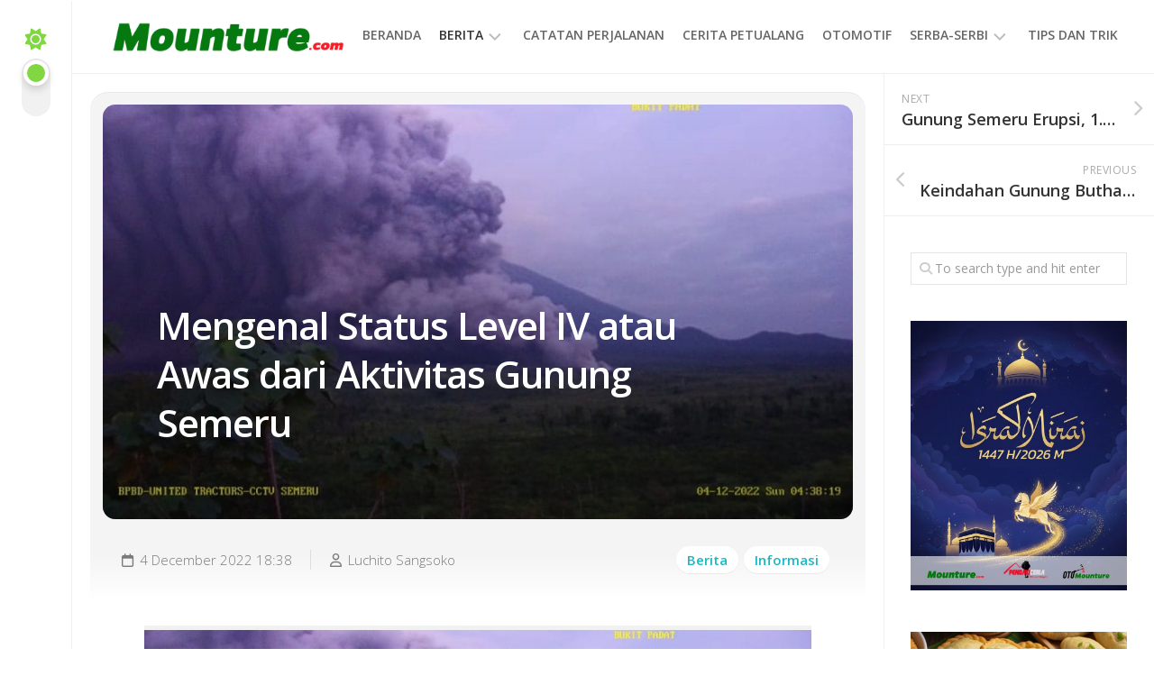

--- FILE ---
content_type: text/html; charset=UTF-8
request_url: https://mounture.com/berita/mengenal-status-level-iv-atau-awas-dari-aktivitas-gunung-semeru/
body_size: 22001
content:
<!DOCTYPE html> 
<html class="no-js" lang="en-US">

<head>
	<meta charset="UTF-8">
	<meta name="viewport" content="width=device-width, initial-scale=1.0">
	<link rel="profile" href="https://gmpg.org/xfn/11">
		
	<meta name='robots' content='index, follow, max-image-preview:large, max-snippet:-1, max-video-preview:-1' />
<script>document.documentElement.className = document.documentElement.className.replace("no-js","js");</script>
<!-- Google tag (gtag.js) consent mode dataLayer added by Site Kit -->
<script type="text/javascript" id="google_gtagjs-js-consent-mode-data-layer">
/* <![CDATA[ */
window.dataLayer = window.dataLayer || [];function gtag(){dataLayer.push(arguments);}
gtag('consent', 'default', {"ad_personalization":"denied","ad_storage":"denied","ad_user_data":"denied","analytics_storage":"denied","functionality_storage":"denied","security_storage":"denied","personalization_storage":"denied","region":["AT","BE","BG","CH","CY","CZ","DE","DK","EE","ES","FI","FR","GB","GR","HR","HU","IE","IS","IT","LI","LT","LU","LV","MT","NL","NO","PL","PT","RO","SE","SI","SK"],"wait_for_update":500});
window._googlesitekitConsentCategoryMap = {"statistics":["analytics_storage"],"marketing":["ad_storage","ad_user_data","ad_personalization"],"functional":["functionality_storage","security_storage"],"preferences":["personalization_storage"]};
window._googlesitekitConsents = {"ad_personalization":"denied","ad_storage":"denied","ad_user_data":"denied","analytics_storage":"denied","functionality_storage":"denied","security_storage":"denied","personalization_storage":"denied","region":["AT","BE","BG","CH","CY","CZ","DE","DK","EE","ES","FI","FR","GB","GR","HR","HU","IE","IS","IT","LI","LT","LU","LV","MT","NL","NO","PL","PT","RO","SE","SI","SK"],"wait_for_update":500};
/* ]]> */
</script>
<!-- End Google tag (gtag.js) consent mode dataLayer added by Site Kit -->

	<!-- This site is optimized with the Yoast SEO plugin v26.8 - https://yoast.com/product/yoast-seo-wordpress/ -->
	<title>Mengenal Status Level IV atau Awas dari Aktivitas Gunung Semeru - Mounture.com</title>
	<meta name="description" content="Peningkatan status ini terjadi pascaerupsi di gunung dengan ketinggian 3.676 meter di atas permukaan laut (mdpl) itu. Sebelumnya, status Gunung Semeru berada di level III atau Siaga." />
	<link rel="canonical" href="https://mounture.com/berita/mengenal-status-level-iv-atau-awas-dari-aktivitas-gunung-semeru/" />
	<meta property="og:locale" content="en_US" />
	<meta property="og:type" content="article" />
	<meta property="og:title" content="Mengenal Status Level IV atau Awas dari Aktivitas Gunung Semeru - Mounture.com" />
	<meta property="og:description" content="Peningkatan status ini terjadi pascaerupsi di gunung dengan ketinggian 3.676 meter di atas permukaan laut (mdpl) itu. Sebelumnya, status Gunung Semeru berada di level III atau Siaga." />
	<meta property="og:url" content="https://mounture.com/berita/mengenal-status-level-iv-atau-awas-dari-aktivitas-gunung-semeru/" />
	<meta property="og:site_name" content="Mounture.com" />
	<meta property="article:published_time" content="2022-12-04T11:38:22+00:00" />
	<meta property="og:image" content="https://mounture.com/wp-content/uploads/2022/12/Erupsi-Semeru-4-Desember-2022.jpg" />
	<meta property="og:image:width" content="960" />
	<meta property="og:image:height" content="540" />
	<meta property="og:image:type" content="image/jpeg" />
	<meta name="author" content="Luchito Sangsoko" />
	<meta name="twitter:card" content="summary_large_image" />
	<meta name="twitter:creator" content="@denchito" />
	<meta name="twitter:site" content="@mounturecom" />
	<meta name="twitter:label1" content="Written by" />
	<meta name="twitter:data1" content="Luchito Sangsoko" />
	<meta name="twitter:label2" content="Est. reading time" />
	<meta name="twitter:data2" content="2 minutes" />
	<script type="application/ld+json" class="yoast-schema-graph">{"@context":"https://schema.org","@graph":[{"@type":"Article","@id":"https://mounture.com/berita/mengenal-status-level-iv-atau-awas-dari-aktivitas-gunung-semeru/#article","isPartOf":{"@id":"https://mounture.com/berita/mengenal-status-level-iv-atau-awas-dari-aktivitas-gunung-semeru/"},"author":{"name":"Luchito Sangsoko","@id":"https://mounture.com/#/schema/person/da84a7ab9dcd2284356f954ef9e6b8d3"},"headline":"Mengenal Status Level IV atau Awas dari Aktivitas Gunung Semeru","datePublished":"2022-12-04T11:38:22+00:00","mainEntityOfPage":{"@id":"https://mounture.com/berita/mengenal-status-level-iv-atau-awas-dari-aktivitas-gunung-semeru/"},"wordCount":244,"commentCount":0,"publisher":{"@id":"https://mounture.com/#organization"},"image":{"@id":"https://mounture.com/berita/mengenal-status-level-iv-atau-awas-dari-aktivitas-gunung-semeru/#primaryimage"},"thumbnailUrl":"https://mounture.com/wp-content/uploads/2022/12/Erupsi-Semeru-4-Desember-2022.jpg","keywords":["#semeru","gunung semeru","semeru erupsi","status aktivitas gunung","status awas semeru"],"articleSection":["Berita","Informasi"],"inLanguage":"en-US","potentialAction":[{"@type":"CommentAction","name":"Comment","target":["https://mounture.com/berita/mengenal-status-level-iv-atau-awas-dari-aktivitas-gunung-semeru/#respond"]}]},{"@type":"WebPage","@id":"https://mounture.com/berita/mengenal-status-level-iv-atau-awas-dari-aktivitas-gunung-semeru/","url":"https://mounture.com/berita/mengenal-status-level-iv-atau-awas-dari-aktivitas-gunung-semeru/","name":"Mengenal Status Level IV atau Awas dari Aktivitas Gunung Semeru - Mounture.com","isPartOf":{"@id":"https://mounture.com/#website"},"primaryImageOfPage":{"@id":"https://mounture.com/berita/mengenal-status-level-iv-atau-awas-dari-aktivitas-gunung-semeru/#primaryimage"},"image":{"@id":"https://mounture.com/berita/mengenal-status-level-iv-atau-awas-dari-aktivitas-gunung-semeru/#primaryimage"},"thumbnailUrl":"https://mounture.com/wp-content/uploads/2022/12/Erupsi-Semeru-4-Desember-2022.jpg","datePublished":"2022-12-04T11:38:22+00:00","description":"Peningkatan status ini terjadi pascaerupsi di gunung dengan ketinggian 3.676 meter di atas permukaan laut (mdpl) itu. Sebelumnya, status Gunung Semeru berada di level III atau Siaga.","breadcrumb":{"@id":"https://mounture.com/berita/mengenal-status-level-iv-atau-awas-dari-aktivitas-gunung-semeru/#breadcrumb"},"inLanguage":"en-US","potentialAction":[{"@type":"ReadAction","target":["https://mounture.com/berita/mengenal-status-level-iv-atau-awas-dari-aktivitas-gunung-semeru/"]}]},{"@type":"ImageObject","inLanguage":"en-US","@id":"https://mounture.com/berita/mengenal-status-level-iv-atau-awas-dari-aktivitas-gunung-semeru/#primaryimage","url":"https://mounture.com/wp-content/uploads/2022/12/Erupsi-Semeru-4-Desember-2022.jpg","contentUrl":"https://mounture.com/wp-content/uploads/2022/12/Erupsi-Semeru-4-Desember-2022.jpg","width":960,"height":540},{"@type":"BreadcrumbList","@id":"https://mounture.com/berita/mengenal-status-level-iv-atau-awas-dari-aktivitas-gunung-semeru/#breadcrumb","itemListElement":[{"@type":"ListItem","position":1,"name":"Home","item":"https://mounture.com/"},{"@type":"ListItem","position":2,"name":"Mengenal Status Level IV atau Awas dari Aktivitas Gunung Semeru"}]},{"@type":"WebSite","@id":"https://mounture.com/#website","url":"https://mounture.com/","name":"Mounture.com","description":"Info Petualang","publisher":{"@id":"https://mounture.com/#organization"},"potentialAction":[{"@type":"SearchAction","target":{"@type":"EntryPoint","urlTemplate":"https://mounture.com/?s={search_term_string}"},"query-input":{"@type":"PropertyValueSpecification","valueRequired":true,"valueName":"search_term_string"}}],"inLanguage":"en-US"},{"@type":"Organization","@id":"https://mounture.com/#organization","name":"Mounture.com","alternateName":"PT Mounture Gemilang Anugerah","url":"https://mounture.com/","logo":{"@type":"ImageObject","inLanguage":"en-US","@id":"https://mounture.com/#/schema/logo/image/","url":"https://mounture.com/wp-content/uploads/2021/10/cropped-cropped-For-Web-Mounture.png","contentUrl":"https://mounture.com/wp-content/uploads/2021/10/cropped-cropped-For-Web-Mounture.png","width":361,"height":82,"caption":"Mounture.com"},"image":{"@id":"https://mounture.com/#/schema/logo/image/"},"sameAs":["https://x.com/mounturecom","https://www.instagram.com/id_mounture/","http://www.youtube.com/channel/UCyjtRxyYyzJzhTSyxkeRilg"]},{"@type":"Person","@id":"https://mounture.com/#/schema/person/da84a7ab9dcd2284356f954ef9e6b8d3","name":"Luchito Sangsoko","sameAs":["https://x.com/denchito"],"url":"https://mounture.com/author/denchito/"}]}</script>
	<!-- / Yoast SEO plugin. -->


<link rel='dns-prefetch' href='//static.addtoany.com' />
<link rel='dns-prefetch' href='//www.googletagmanager.com' />
<link rel='dns-prefetch' href='//fonts.googleapis.com' />
<link rel='dns-prefetch' href='//pagead2.googlesyndication.com' />
<link rel='dns-prefetch' href='//fundingchoicesmessages.google.com' />
<link rel="alternate" type="application/rss+xml" title="Mounture.com &raquo; Feed" href="https://mounture.com/feed/" />
<link rel="alternate" type="application/rss+xml" title="Mounture.com &raquo; Comments Feed" href="https://mounture.com/comments/feed/" />
<link rel="alternate" type="application/rss+xml" title="Mounture.com &raquo; Mengenal Status Level IV atau Awas dari Aktivitas Gunung Semeru Comments Feed" href="https://mounture.com/berita/mengenal-status-level-iv-atau-awas-dari-aktivitas-gunung-semeru/feed/" />
<link rel="alternate" title="oEmbed (JSON)" type="application/json+oembed" href="https://mounture.com/wp-json/oembed/1.0/embed?url=https%3A%2F%2Fmounture.com%2Fberita%2Fmengenal-status-level-iv-atau-awas-dari-aktivitas-gunung-semeru%2F" />
<link rel="alternate" title="oEmbed (XML)" type="text/xml+oembed" href="https://mounture.com/wp-json/oembed/1.0/embed?url=https%3A%2F%2Fmounture.com%2Fberita%2Fmengenal-status-level-iv-atau-awas-dari-aktivitas-gunung-semeru%2F&#038;format=xml" />
<style id='wp-img-auto-sizes-contain-inline-css' type='text/css'>
img:is([sizes=auto i],[sizes^="auto," i]){contain-intrinsic-size:3000px 1500px}
/*# sourceURL=wp-img-auto-sizes-contain-inline-css */
</style>
<style id='wp-emoji-styles-inline-css' type='text/css'>

	img.wp-smiley, img.emoji {
		display: inline !important;
		border: none !important;
		box-shadow: none !important;
		height: 1em !important;
		width: 1em !important;
		margin: 0 0.07em !important;
		vertical-align: -0.1em !important;
		background: none !important;
		padding: 0 !important;
	}
/*# sourceURL=wp-emoji-styles-inline-css */
</style>
<style id='wp-block-library-inline-css' type='text/css'>
:root{--wp-block-synced-color:#7a00df;--wp-block-synced-color--rgb:122,0,223;--wp-bound-block-color:var(--wp-block-synced-color);--wp-editor-canvas-background:#ddd;--wp-admin-theme-color:#007cba;--wp-admin-theme-color--rgb:0,124,186;--wp-admin-theme-color-darker-10:#006ba1;--wp-admin-theme-color-darker-10--rgb:0,107,160.5;--wp-admin-theme-color-darker-20:#005a87;--wp-admin-theme-color-darker-20--rgb:0,90,135;--wp-admin-border-width-focus:2px}@media (min-resolution:192dpi){:root{--wp-admin-border-width-focus:1.5px}}.wp-element-button{cursor:pointer}:root .has-very-light-gray-background-color{background-color:#eee}:root .has-very-dark-gray-background-color{background-color:#313131}:root .has-very-light-gray-color{color:#eee}:root .has-very-dark-gray-color{color:#313131}:root .has-vivid-green-cyan-to-vivid-cyan-blue-gradient-background{background:linear-gradient(135deg,#00d084,#0693e3)}:root .has-purple-crush-gradient-background{background:linear-gradient(135deg,#34e2e4,#4721fb 50%,#ab1dfe)}:root .has-hazy-dawn-gradient-background{background:linear-gradient(135deg,#faaca8,#dad0ec)}:root .has-subdued-olive-gradient-background{background:linear-gradient(135deg,#fafae1,#67a671)}:root .has-atomic-cream-gradient-background{background:linear-gradient(135deg,#fdd79a,#004a59)}:root .has-nightshade-gradient-background{background:linear-gradient(135deg,#330968,#31cdcf)}:root .has-midnight-gradient-background{background:linear-gradient(135deg,#020381,#2874fc)}:root{--wp--preset--font-size--normal:16px;--wp--preset--font-size--huge:42px}.has-regular-font-size{font-size:1em}.has-larger-font-size{font-size:2.625em}.has-normal-font-size{font-size:var(--wp--preset--font-size--normal)}.has-huge-font-size{font-size:var(--wp--preset--font-size--huge)}.has-text-align-center{text-align:center}.has-text-align-left{text-align:left}.has-text-align-right{text-align:right}.has-fit-text{white-space:nowrap!important}#end-resizable-editor-section{display:none}.aligncenter{clear:both}.items-justified-left{justify-content:flex-start}.items-justified-center{justify-content:center}.items-justified-right{justify-content:flex-end}.items-justified-space-between{justify-content:space-between}.screen-reader-text{border:0;clip-path:inset(50%);height:1px;margin:-1px;overflow:hidden;padding:0;position:absolute;width:1px;word-wrap:normal!important}.screen-reader-text:focus{background-color:#ddd;clip-path:none;color:#444;display:block;font-size:1em;height:auto;left:5px;line-height:normal;padding:15px 23px 14px;text-decoration:none;top:5px;width:auto;z-index:100000}html :where(.has-border-color){border-style:solid}html :where([style*=border-top-color]){border-top-style:solid}html :where([style*=border-right-color]){border-right-style:solid}html :where([style*=border-bottom-color]){border-bottom-style:solid}html :where([style*=border-left-color]){border-left-style:solid}html :where([style*=border-width]){border-style:solid}html :where([style*=border-top-width]){border-top-style:solid}html :where([style*=border-right-width]){border-right-style:solid}html :where([style*=border-bottom-width]){border-bottom-style:solid}html :where([style*=border-left-width]){border-left-style:solid}html :where(img[class*=wp-image-]){height:auto;max-width:100%}:where(figure){margin:0 0 1em}html :where(.is-position-sticky){--wp-admin--admin-bar--position-offset:var(--wp-admin--admin-bar--height,0px)}@media screen and (max-width:600px){html :where(.is-position-sticky){--wp-admin--admin-bar--position-offset:0px}}

/*# sourceURL=wp-block-library-inline-css */
</style><style id='global-styles-inline-css' type='text/css'>
:root{--wp--preset--aspect-ratio--square: 1;--wp--preset--aspect-ratio--4-3: 4/3;--wp--preset--aspect-ratio--3-4: 3/4;--wp--preset--aspect-ratio--3-2: 3/2;--wp--preset--aspect-ratio--2-3: 2/3;--wp--preset--aspect-ratio--16-9: 16/9;--wp--preset--aspect-ratio--9-16: 9/16;--wp--preset--color--black: #000000;--wp--preset--color--cyan-bluish-gray: #abb8c3;--wp--preset--color--white: #ffffff;--wp--preset--color--pale-pink: #f78da7;--wp--preset--color--vivid-red: #cf2e2e;--wp--preset--color--luminous-vivid-orange: #ff6900;--wp--preset--color--luminous-vivid-amber: #fcb900;--wp--preset--color--light-green-cyan: #7bdcb5;--wp--preset--color--vivid-green-cyan: #00d084;--wp--preset--color--pale-cyan-blue: #8ed1fc;--wp--preset--color--vivid-cyan-blue: #0693e3;--wp--preset--color--vivid-purple: #9b51e0;--wp--preset--gradient--vivid-cyan-blue-to-vivid-purple: linear-gradient(135deg,rgb(6,147,227) 0%,rgb(155,81,224) 100%);--wp--preset--gradient--light-green-cyan-to-vivid-green-cyan: linear-gradient(135deg,rgb(122,220,180) 0%,rgb(0,208,130) 100%);--wp--preset--gradient--luminous-vivid-amber-to-luminous-vivid-orange: linear-gradient(135deg,rgb(252,185,0) 0%,rgb(255,105,0) 100%);--wp--preset--gradient--luminous-vivid-orange-to-vivid-red: linear-gradient(135deg,rgb(255,105,0) 0%,rgb(207,46,46) 100%);--wp--preset--gradient--very-light-gray-to-cyan-bluish-gray: linear-gradient(135deg,rgb(238,238,238) 0%,rgb(169,184,195) 100%);--wp--preset--gradient--cool-to-warm-spectrum: linear-gradient(135deg,rgb(74,234,220) 0%,rgb(151,120,209) 20%,rgb(207,42,186) 40%,rgb(238,44,130) 60%,rgb(251,105,98) 80%,rgb(254,248,76) 100%);--wp--preset--gradient--blush-light-purple: linear-gradient(135deg,rgb(255,206,236) 0%,rgb(152,150,240) 100%);--wp--preset--gradient--blush-bordeaux: linear-gradient(135deg,rgb(254,205,165) 0%,rgb(254,45,45) 50%,rgb(107,0,62) 100%);--wp--preset--gradient--luminous-dusk: linear-gradient(135deg,rgb(255,203,112) 0%,rgb(199,81,192) 50%,rgb(65,88,208) 100%);--wp--preset--gradient--pale-ocean: linear-gradient(135deg,rgb(255,245,203) 0%,rgb(182,227,212) 50%,rgb(51,167,181) 100%);--wp--preset--gradient--electric-grass: linear-gradient(135deg,rgb(202,248,128) 0%,rgb(113,206,126) 100%);--wp--preset--gradient--midnight: linear-gradient(135deg,rgb(2,3,129) 0%,rgb(40,116,252) 100%);--wp--preset--font-size--small: 13px;--wp--preset--font-size--medium: 20px;--wp--preset--font-size--large: 36px;--wp--preset--font-size--x-large: 42px;--wp--preset--spacing--20: 0.44rem;--wp--preset--spacing--30: 0.67rem;--wp--preset--spacing--40: 1rem;--wp--preset--spacing--50: 1.5rem;--wp--preset--spacing--60: 2.25rem;--wp--preset--spacing--70: 3.38rem;--wp--preset--spacing--80: 5.06rem;--wp--preset--shadow--natural: 6px 6px 9px rgba(0, 0, 0, 0.2);--wp--preset--shadow--deep: 12px 12px 50px rgba(0, 0, 0, 0.4);--wp--preset--shadow--sharp: 6px 6px 0px rgba(0, 0, 0, 0.2);--wp--preset--shadow--outlined: 6px 6px 0px -3px rgb(255, 255, 255), 6px 6px rgb(0, 0, 0);--wp--preset--shadow--crisp: 6px 6px 0px rgb(0, 0, 0);}:where(.is-layout-flex){gap: 0.5em;}:where(.is-layout-grid){gap: 0.5em;}body .is-layout-flex{display: flex;}.is-layout-flex{flex-wrap: wrap;align-items: center;}.is-layout-flex > :is(*, div){margin: 0;}body .is-layout-grid{display: grid;}.is-layout-grid > :is(*, div){margin: 0;}:where(.wp-block-columns.is-layout-flex){gap: 2em;}:where(.wp-block-columns.is-layout-grid){gap: 2em;}:where(.wp-block-post-template.is-layout-flex){gap: 1.25em;}:where(.wp-block-post-template.is-layout-grid){gap: 1.25em;}.has-black-color{color: var(--wp--preset--color--black) !important;}.has-cyan-bluish-gray-color{color: var(--wp--preset--color--cyan-bluish-gray) !important;}.has-white-color{color: var(--wp--preset--color--white) !important;}.has-pale-pink-color{color: var(--wp--preset--color--pale-pink) !important;}.has-vivid-red-color{color: var(--wp--preset--color--vivid-red) !important;}.has-luminous-vivid-orange-color{color: var(--wp--preset--color--luminous-vivid-orange) !important;}.has-luminous-vivid-amber-color{color: var(--wp--preset--color--luminous-vivid-amber) !important;}.has-light-green-cyan-color{color: var(--wp--preset--color--light-green-cyan) !important;}.has-vivid-green-cyan-color{color: var(--wp--preset--color--vivid-green-cyan) !important;}.has-pale-cyan-blue-color{color: var(--wp--preset--color--pale-cyan-blue) !important;}.has-vivid-cyan-blue-color{color: var(--wp--preset--color--vivid-cyan-blue) !important;}.has-vivid-purple-color{color: var(--wp--preset--color--vivid-purple) !important;}.has-black-background-color{background-color: var(--wp--preset--color--black) !important;}.has-cyan-bluish-gray-background-color{background-color: var(--wp--preset--color--cyan-bluish-gray) !important;}.has-white-background-color{background-color: var(--wp--preset--color--white) !important;}.has-pale-pink-background-color{background-color: var(--wp--preset--color--pale-pink) !important;}.has-vivid-red-background-color{background-color: var(--wp--preset--color--vivid-red) !important;}.has-luminous-vivid-orange-background-color{background-color: var(--wp--preset--color--luminous-vivid-orange) !important;}.has-luminous-vivid-amber-background-color{background-color: var(--wp--preset--color--luminous-vivid-amber) !important;}.has-light-green-cyan-background-color{background-color: var(--wp--preset--color--light-green-cyan) !important;}.has-vivid-green-cyan-background-color{background-color: var(--wp--preset--color--vivid-green-cyan) !important;}.has-pale-cyan-blue-background-color{background-color: var(--wp--preset--color--pale-cyan-blue) !important;}.has-vivid-cyan-blue-background-color{background-color: var(--wp--preset--color--vivid-cyan-blue) !important;}.has-vivid-purple-background-color{background-color: var(--wp--preset--color--vivid-purple) !important;}.has-black-border-color{border-color: var(--wp--preset--color--black) !important;}.has-cyan-bluish-gray-border-color{border-color: var(--wp--preset--color--cyan-bluish-gray) !important;}.has-white-border-color{border-color: var(--wp--preset--color--white) !important;}.has-pale-pink-border-color{border-color: var(--wp--preset--color--pale-pink) !important;}.has-vivid-red-border-color{border-color: var(--wp--preset--color--vivid-red) !important;}.has-luminous-vivid-orange-border-color{border-color: var(--wp--preset--color--luminous-vivid-orange) !important;}.has-luminous-vivid-amber-border-color{border-color: var(--wp--preset--color--luminous-vivid-amber) !important;}.has-light-green-cyan-border-color{border-color: var(--wp--preset--color--light-green-cyan) !important;}.has-vivid-green-cyan-border-color{border-color: var(--wp--preset--color--vivid-green-cyan) !important;}.has-pale-cyan-blue-border-color{border-color: var(--wp--preset--color--pale-cyan-blue) !important;}.has-vivid-cyan-blue-border-color{border-color: var(--wp--preset--color--vivid-cyan-blue) !important;}.has-vivid-purple-border-color{border-color: var(--wp--preset--color--vivid-purple) !important;}.has-vivid-cyan-blue-to-vivid-purple-gradient-background{background: var(--wp--preset--gradient--vivid-cyan-blue-to-vivid-purple) !important;}.has-light-green-cyan-to-vivid-green-cyan-gradient-background{background: var(--wp--preset--gradient--light-green-cyan-to-vivid-green-cyan) !important;}.has-luminous-vivid-amber-to-luminous-vivid-orange-gradient-background{background: var(--wp--preset--gradient--luminous-vivid-amber-to-luminous-vivid-orange) !important;}.has-luminous-vivid-orange-to-vivid-red-gradient-background{background: var(--wp--preset--gradient--luminous-vivid-orange-to-vivid-red) !important;}.has-very-light-gray-to-cyan-bluish-gray-gradient-background{background: var(--wp--preset--gradient--very-light-gray-to-cyan-bluish-gray) !important;}.has-cool-to-warm-spectrum-gradient-background{background: var(--wp--preset--gradient--cool-to-warm-spectrum) !important;}.has-blush-light-purple-gradient-background{background: var(--wp--preset--gradient--blush-light-purple) !important;}.has-blush-bordeaux-gradient-background{background: var(--wp--preset--gradient--blush-bordeaux) !important;}.has-luminous-dusk-gradient-background{background: var(--wp--preset--gradient--luminous-dusk) !important;}.has-pale-ocean-gradient-background{background: var(--wp--preset--gradient--pale-ocean) !important;}.has-electric-grass-gradient-background{background: var(--wp--preset--gradient--electric-grass) !important;}.has-midnight-gradient-background{background: var(--wp--preset--gradient--midnight) !important;}.has-small-font-size{font-size: var(--wp--preset--font-size--small) !important;}.has-medium-font-size{font-size: var(--wp--preset--font-size--medium) !important;}.has-large-font-size{font-size: var(--wp--preset--font-size--large) !important;}.has-x-large-font-size{font-size: var(--wp--preset--font-size--x-large) !important;}
/*# sourceURL=global-styles-inline-css */
</style>

<style id='classic-theme-styles-inline-css' type='text/css'>
/*! This file is auto-generated */
.wp-block-button__link{color:#fff;background-color:#32373c;border-radius:9999px;box-shadow:none;text-decoration:none;padding:calc(.667em + 2px) calc(1.333em + 2px);font-size:1.125em}.wp-block-file__button{background:#32373c;color:#fff;text-decoration:none}
/*# sourceURL=/wp-includes/css/classic-themes.min.css */
</style>
<link rel='stylesheet' id='shapebox-style-css' href='https://mounture.com/wp-content/themes/shapebox/style.css?ver=6.9' type='text/css' media='all' />
<style id='shapebox-style-inline-css' type='text/css'>
body { font-family: "Open Sans", Arial, sans-serif; }

.entry a,
.blog-card-title a:hover,
.blog-card-category a,
.blog-card-comments:focus,
.blog-single-category a,
.related-title a:hover,
.sidebar .post-nav li a:hover span,
.widget a:hover,
.alx-tab .tab-item-category a,
.alx-posts .post-item-category a,
.alx-tab li:hover .tab-item-title a,
.alx-tab li:hover .tab-item-comment a,
.alx-posts li:hover .post-item-title a { color: #1fb7bf; }

.slick-featured .slick-dots .slick-active button { border-color: #1fb7bf; }
				

#profile,
.toggle-search,
.toggle-search.active,
.slick-featured-nav .slick-prev,
.slick-featured-nav .slick-next,
.slick-featured-nav .slick-prev:hover,
.slick-featured-nav .slick-next:hover,
.slick-featured-nav .slick-prev:focus,
.slick-featured-nav .slick-next:focus,
#footer:after,
.blog-card-more-link,
.blog-card-author a,
.blog-single-author a,
.widget_calendar caption,
.alx-tabs-nav li.active a,
#theme-toggle-btn:before { background: linear-gradient(90deg, #81d742 0%, #81d742 100%); }

#theme-toggle i { background-image: linear-gradient(90deg, #81d742 0%, #81d742 100%); }

@media only screen and (max-width: 720px) {
	.site-title:after { background: linear-gradient(90deg, #81d742 0%, #81d742 100%); }
}
				

#profile,
.toggle-search,
.toggle-search.active,
.slick-featured-nav .slick-prev,
.slick-featured-nav .slick-next,
.slick-featured-nav .slick-prev:hover,
.slick-featured-nav .slick-next:hover,
.slick-featured-nav .slick-prev:focus,
.slick-featured-nav .slick-next:focus,
#footer:after,
.blog-card-more-link,
.blog-card-author a,
.blog-single-author a,
.widget_calendar caption,
.alx-tabs-nav li.active a,
#theme-toggle-btn:before { background: linear-gradient(90deg, #81d742 0%, #81d742 100%); }

#theme-toggle i { background-image: linear-gradient(90deg, #81d742 0%, #81d742 100%); }

@media only screen and (max-width: 720px) {
	.site-title:after { background: linear-gradient(90deg, #81d742 0%, #81d742 100%); }
}
				
.site-title a, .site-description { color: #blank; }

/*# sourceURL=shapebox-style-inline-css */
</style>
<link rel='stylesheet' id='shapebox-responsive-css' href='https://mounture.com/wp-content/themes/shapebox/responsive.css?ver=6.9' type='text/css' media='all' />
<link rel='stylesheet' id='shapebox-dark-css' href='https://mounture.com/wp-content/themes/shapebox/dark.css?ver=6.9' type='text/css' media='all' />
<link rel='stylesheet' id='shapebox-font-awesome-css' href='https://mounture.com/wp-content/themes/shapebox/fonts/all.min.css?ver=6.9' type='text/css' media='all' />
<link rel='stylesheet' id='open-sans-cyr-css' href='//fonts.googleapis.com/css?family=Open+Sans%3A400%2C400italic%2C300italic%2C300%2C600&#038;subset=latin%2Ccyrillic-ext&#038;ver=6.9' type='text/css' media='all' />
<link rel='stylesheet' id='addtoany-css' href='https://mounture.com/wp-content/plugins/add-to-any/addtoany.min.css?ver=1.16' type='text/css' media='all' />
<script type="text/javascript" id="addtoany-core-js-before">
/* <![CDATA[ */
window.a2a_config=window.a2a_config||{};a2a_config.callbacks=[];a2a_config.overlays=[];a2a_config.templates={};

//# sourceURL=addtoany-core-js-before
/* ]]> */
</script>
<script type="text/javascript" defer src="https://static.addtoany.com/menu/page.js" id="addtoany-core-js"></script>
<script type="text/javascript" src="https://mounture.com/wp-includes/js/jquery/jquery.min.js?ver=3.7.1" id="jquery-core-js"></script>
<script type="text/javascript" src="https://mounture.com/wp-includes/js/jquery/jquery-migrate.min.js?ver=3.4.1" id="jquery-migrate-js"></script>
<script type="text/javascript" defer src="https://mounture.com/wp-content/plugins/add-to-any/addtoany.min.js?ver=1.1" id="addtoany-jquery-js"></script>
<script type="text/javascript" src="https://mounture.com/wp-content/themes/shapebox/js/slick.min.js?ver=6.9" id="shapebox-slick-js"></script>

<!-- Google tag (gtag.js) snippet added by Site Kit -->
<!-- Google Analytics snippet added by Site Kit -->
<script type="text/javascript" src="https://www.googletagmanager.com/gtag/js?id=G-LLJ7WQ0N0V" id="google_gtagjs-js" async></script>
<script type="text/javascript" id="google_gtagjs-js-after">
/* <![CDATA[ */
window.dataLayer = window.dataLayer || [];function gtag(){dataLayer.push(arguments);}
gtag("set","linker",{"domains":["mounture.com"]});
gtag("js", new Date());
gtag("set", "developer_id.dZTNiMT", true);
gtag("config", "G-LLJ7WQ0N0V", {"googlesitekit_post_author":"Luchito Sangsoko","googlesitekit_post_date":"20221204"});
//# sourceURL=google_gtagjs-js-after
/* ]]> */
</script>
<link rel="https://api.w.org/" href="https://mounture.com/wp-json/" /><link rel="alternate" title="JSON" type="application/json" href="https://mounture.com/wp-json/wp/v2/posts/8720" /><link rel="EditURI" type="application/rsd+xml" title="RSD" href="https://mounture.com/xmlrpc.php?rsd" />
<meta name="generator" content="WordPress 6.9" />
<link rel='shortlink' href='https://mounture.com/?p=8720' />
<meta name="generator" content="Site Kit by Google 1.170.0" />
<!-- Google AdSense meta tags added by Site Kit -->
<meta name="google-adsense-platform-account" content="ca-host-pub-2644536267352236">
<meta name="google-adsense-platform-domain" content="sitekit.withgoogle.com">
<!-- End Google AdSense meta tags added by Site Kit -->

<!-- Google Tag Manager snippet added by Site Kit -->
<script type="text/javascript">
/* <![CDATA[ */

			( function( w, d, s, l, i ) {
				w[l] = w[l] || [];
				w[l].push( {'gtm.start': new Date().getTime(), event: 'gtm.js'} );
				var f = d.getElementsByTagName( s )[0],
					j = d.createElement( s ), dl = l != 'dataLayer' ? '&l=' + l : '';
				j.async = true;
				j.src = 'https://www.googletagmanager.com/gtm.js?id=' + i + dl;
				f.parentNode.insertBefore( j, f );
			} )( window, document, 'script', 'dataLayer', 'GTM-PKXMLD6' );
			
/* ]]> */
</script>

<!-- End Google Tag Manager snippet added by Site Kit -->

<!-- Google AdSense snippet added by Site Kit -->
<script type="text/javascript" async="async" src="https://pagead2.googlesyndication.com/pagead/js/adsbygoogle.js?client=ca-pub-4757056968750795&amp;host=ca-host-pub-2644536267352236" crossorigin="anonymous"></script>

<!-- End Google AdSense snippet added by Site Kit -->
<link rel="icon" href="https://mounture.com/wp-content/uploads/2018/03/cropped-512-faticon-32x32.jpg" sizes="32x32" />
<link rel="icon" href="https://mounture.com/wp-content/uploads/2018/03/cropped-512-faticon-192x192.jpg" sizes="192x192" />
<link rel="apple-touch-icon" href="https://mounture.com/wp-content/uploads/2018/03/cropped-512-faticon-180x180.jpg" />
<meta name="msapplication-TileImage" content="https://mounture.com/wp-content/uploads/2018/03/cropped-512-faticon-270x270.jpg" />
<style id="kirki-inline-styles"></style><script async src="//pagead2.googlesyndication.com/pagead/js/adsbygoogle.js"></script>
<script>
  (adsbygoogle = window.adsbygoogle || []).push({
    google_ad_client: "ca-pub-4757056968750795",
    enable_page_level_ads: true
  });
</script><link rel='stylesheet' id='mediaelement-css' href='https://mounture.com/wp-includes/js/mediaelement/mediaelementplayer-legacy.min.css?ver=4.2.17' type='text/css' media='all' />
<link rel='stylesheet' id='wp-mediaelement-css' href='https://mounture.com/wp-includes/js/mediaelement/wp-mediaelement.min.css?ver=6.9' type='text/css' media='all' />
</head>

<body class="wp-singular post-template-default single single-post postid-8720 single-format-standard wp-custom-logo wp-theme-shapebox col-2cl full-width logged-out">

	<script>
		document.body.classList.add(localStorage.getItem('theme') || 'light');
	</script>

		<!-- Google Tag Manager (noscript) snippet added by Site Kit -->
		<noscript>
			<iframe src="https://www.googletagmanager.com/ns.html?id=GTM-PKXMLD6" height="0" width="0" style="display:none;visibility:hidden"></iframe>
		</noscript>
		<!-- End Google Tag Manager (noscript) snippet added by Site Kit -->
		
<a class="skip-link screen-reader-text" href="#page">Skip to content</a>

<div id="wrapper">
	
	<div id="header-sticky">
		<header id="header" class="hide-on-scroll-down nav-menu-dropdown-left">
		
			<div class="group">
				<p class="site-title"><a href="https://mounture.com/" rel="home"><img src="https://mounture.com/wp-content/uploads/2021/10/cropped-cropped-For-Web-Mounture.png" alt="Mounture.com"></a></p>
								
									<div id="wrap-nav-header" class="wrap-nav">
								<nav id="nav-header-nav" class="main-navigation nav-menu">
			<button class="menu-toggle" aria-controls="primary-menu" aria-expanded="false">
				<span class="screen-reader-text">Expand Menu</span><div class="menu-toggle-icon"><span></span><span></span><span></span></div>			</button>
			<div class="menu-menu-1-container"><ul id="nav-header" class="menu"><li id="menu-item-5281" class="menu-item menu-item-type-custom menu-item-object-custom menu-item-home menu-item-5281"><span class="menu-item-wrapper"><a href="https://mounture.com">Beranda</a></span></li>
<li id="menu-item-5282" class="menu-item menu-item-type-taxonomy menu-item-object-category current-post-ancestor current-menu-parent current-post-parent menu-item-has-children menu-item-5282"><span class="menu-item-wrapper has-arrow"><a href="https://mounture.com/category/berita/"><span class="screen-reader-text">Current Page Parent </span>Berita</a><button onClick="alxMediaMenu.toggleItem(this)"><span class="screen-reader-text">Toggle Child Menu</span><svg class="svg-icon" aria-hidden="true" role="img" focusable="false" xmlns="http://www.w3.org/2000/svg" width="14" height="8" viewBox="0 0 20 12"><polygon fill="" fill-rule="evenodd" points="1319.899 365.778 1327.678 358 1329.799 360.121 1319.899 370.021 1310 360.121 1312.121 358" transform="translate(-1310 -358)"></polygon></svg></button></span>
<ul class="sub-menu">
	<li id="menu-item-5283" class="menu-item menu-item-type-taxonomy menu-item-object-category current-post-ancestor current-menu-parent current-post-parent menu-item-5283"><span class="menu-item-wrapper"><a href="https://mounture.com/category/informasi/"><span class="screen-reader-text">Current Page Parent </span>Informasi</a></span></li>
</ul>
</li>
<li id="menu-item-2599" class="menu-item menu-item-type-taxonomy menu-item-object-category menu-item-2599"><span class="menu-item-wrapper"><a href="https://mounture.com/category/catatan-perjalanan/">Catatan Perjalanan</a></span></li>
<li id="menu-item-2595" class="menu-item menu-item-type-taxonomy menu-item-object-category menu-item-2595"><span class="menu-item-wrapper"><a href="https://mounture.com/category/cerita-petualang/">Cerita Petualang</a></span></li>
<li id="menu-item-7754" class="menu-item menu-item-type-custom menu-item-object-custom menu-item-7754"><span class="menu-item-wrapper"><a href="https://oto.mounture.com/">Otomotif</a></span></li>
<li id="menu-item-7771" class="menu-item menu-item-type-taxonomy menu-item-object-category menu-item-has-children menu-item-7771"><span class="menu-item-wrapper has-arrow"><a href="https://mounture.com/category/serba-serbi/">Serba-serbi</a><button onClick="alxMediaMenu.toggleItem(this)"><span class="screen-reader-text">Toggle Child Menu</span><svg class="svg-icon" aria-hidden="true" role="img" focusable="false" xmlns="http://www.w3.org/2000/svg" width="14" height="8" viewBox="0 0 20 12"><polygon fill="" fill-rule="evenodd" points="1319.899 365.778 1327.678 358 1329.799 360.121 1319.899 370.021 1310 360.121 1312.121 358" transform="translate(-1310 -358)"></polygon></svg></button></span>
<ul class="sub-menu">
	<li id="menu-item-5284" class="menu-item menu-item-type-taxonomy menu-item-object-category menu-item-5284"><span class="menu-item-wrapper"><a href="https://mounture.com/category/event/">Event</a></span></li>
	<li id="menu-item-2594" class="menu-item menu-item-type-taxonomy menu-item-object-category menu-item-2594"><span class="menu-item-wrapper"><a href="https://mounture.com/category/gayahidup/">Gaya Hidup</a></span></li>
	<li id="menu-item-2598" class="menu-item menu-item-type-taxonomy menu-item-object-category menu-item-2598"><span class="menu-item-wrapper"><a href="https://mounture.com/category/produk/">Produk</a></span></li>
</ul>
</li>
<li id="menu-item-2596" class="menu-item menu-item-type-taxonomy menu-item-object-category menu-item-2596"><span class="menu-item-wrapper"><a href="https://mounture.com/category/tips-dan-trik/">Tips dan Trik</a></span></li>
</ul></div>		</nav>
							</div>
								
								
			</div>
			
		</header><!--/#header-->
	</div><!--/#header-sticky-->
	
	<div class="sidebar s2 group">
				
					<button id="theme-toggle">
				<i class="fas fa-sun"></i>
				<i class="fas fa-moon"></i>
				<span id="theme-toggle-btn"></span>
			</button>
				
			</div>
	
	
	<div class="container" id="page">
		<div class="container-inner">			
			<div class="main">
				<div class="main-inner group">
<div class="content">
	
	<div class="content-inner">
	
					<article id="post-8720" class="blog-single-wrap post-8720 post type-post status-publish format-standard has-post-thumbnail hentry category-berita category-informasi tag-semeru tag-gunung-semeru tag-semeru-erupsi tag-status-aktivitas-gunung tag-status-awas-semeru">	
				
				<div class="blog-single group">

										
						<div class="blog-single-inner" style="background-image:url('https://mounture.com/wp-content/uploads/2022/12/Erupsi-Semeru-4-Desember-2022-920x518.jpg');">
							
														
							<div class="blog-single-inner-inner">
								<h1 class="blog-single-title">Mengenal Status Level IV atau Awas dari Aktivitas Gunung Semeru</h1>
															</div>
							
						</div>
						
										
					<div class="blog-single-bottom group">
						
												
						<ul class="blog-single-meta group">	
							<li class="blog-single-date"><i class="far fa-calendar"></i>4 December 2022 18:38</li>
							<li class="blog-single-byline"><i class="far fa-user"></i><a href="https://mounture.com/author/denchito/" title="Posts by Luchito Sangsoko" rel="author">Luchito Sangsoko</a></li>
						</ul>
						<div class="blog-single-category group"><a href="https://mounture.com/category/berita/" rel="category tag">Berita</a> <a href="https://mounture.com/category/informasi/" rel="category tag">Informasi</a></div>
					</div>

				</div>
				
				<div class="entry-content">
					<div class="entry themeform">	
						<div id="attachment_8721" style="width: 970px" class="wp-caption aligncenter"><img fetchpriority="high" decoding="async" aria-describedby="caption-attachment-8721" class="wp-image-8721 size-full" src="https://mounture.com/wp-content/uploads/2022/12/Erupsi-Semeru-4-Desember-2022.jpg" alt="" width="960" height="540" srcset="https://mounture.com/wp-content/uploads/2022/12/Erupsi-Semeru-4-Desember-2022.jpg 960w, https://mounture.com/wp-content/uploads/2022/12/Erupsi-Semeru-4-Desember-2022-300x169.jpg 300w, https://mounture.com/wp-content/uploads/2022/12/Erupsi-Semeru-4-Desember-2022-768x432.jpg 768w, https://mounture.com/wp-content/uploads/2022/12/Erupsi-Semeru-4-Desember-2022-520x293.jpg 520w, https://mounture.com/wp-content/uploads/2022/12/Erupsi-Semeru-4-Desember-2022-920x518.jpg 920w" sizes="(max-width: 960px) 100vw, 960px" /><p id="caption-attachment-8721" class="wp-caption-text">Gunung Semeru mengalami erupsi pada Minggu (4/12/2022).</p></div>
<p><strong>Mounture.com</strong> &#8212; Usai mengalami erupsi pada Minggu, 4 Desember 2022, Pusat Vulkanologi dan Mitigasi Bencana Geologi (PVMBG) menaikkan status aktivitas Gunung Semeru yang ada di Lumajang, Jawa Timur menjadi level IV (Awas).</p>
<p>Peningkatan status ini terjadi pascaerupsi di gunung dengan ketinggian 3.676 meter di atas permukaan laut (mdpl) itu. Sebelumnya, status Gunung Semeru berada di level III atau Siaga.</p>
<p>&#8220;Tingkat aktivitas G. Semeru dinaikkan dari level III (Siaga) menjadi level IV (Awas) terhitung sejak tanggal 4 Desember 2022, Pukul 12.00 WIB. Radius aman Besuk Kobokan di luar 19 km dari puncak Semeru,&#8221; tulis akun twitter resmi PVMBG.</p>
<p style="text-align: center;"><strong>BACA JUGA: <a href="https://mounture.com/informasi/gunung-semeru-erupsi-lagi-letusannya-capai-500-meter/">Gunung Semeru Erupsi Lagi, Letusannya Capai 500 Meter</a></strong></p>
<p>Lantas, apa yang dimaksud dari status aktivitas gunung yang diberlakukan tersebut? Dikutip dari laman <em>Magma Indonesia</em>, dijelaskan bahwa tingkat aktivitas vulkanik terbagi dalam empat level, yaitu normal, waspada, siaga, dan awas.</p>
<p>Adapun untuk level I (Normal) menandakan hasil pengamatan visual dan instrumental fluktuatif, tetapi tidak memperlihatkan peningkatan aktivitas yang signifikan.</p>
<p style="text-align: center;"><strong><span style="color: #ff0000;">BACA JUGA:</span> <em><a href="https://mounture.com/informasi/5-gunung-di-indonesia-dengan-status-siaga/">5 Gunung di Indonesia dengan Status Siaga</a></em></strong></p>
<p>Sementara level II (Waspada) merupakan hasil pengamatan visual dan instrumental mulai memperlihatkan peningkatan aktivitas. Pada beberapa gunungapi dapat terjadi erupsi.</p>
<p>Selanjutnya, level III (Siaga) menandakan hasil pengamatan visual dan instrumental memperlihatkan peningkatan aktivitas yang semakin nyata atau gunungapi mengalami erupsi.</p>
<p>Kemudian, level IV (Awas) merupakan hasil pengamatan visual dan instrumental teramati mengalami peningkatan aktivitas yang semakin nyata atau gunungapi mengalami erupsi. <strong>(MC/LS)</strong></p>

<script type="text/javascript">
jQuery(document).ready(function($) {
	$.post('https://mounture.com/wp-admin/admin-ajax.php', {action: 'wpt_view_count', id: '8720'});
});
</script><div class="addtoany_share_save_container addtoany_content addtoany_content_bottom"><div class="a2a_kit a2a_kit_size_30 addtoany_list" data-a2a-url="https://mounture.com/berita/mengenal-status-level-iv-atau-awas-dari-aktivitas-gunung-semeru/" data-a2a-title="Mengenal Status Level IV atau Awas dari Aktivitas Gunung Semeru"><a class="a2a_button_facebook" href="https://www.addtoany.com/add_to/facebook?linkurl=https%3A%2F%2Fmounture.com%2Fberita%2Fmengenal-status-level-iv-atau-awas-dari-aktivitas-gunung-semeru%2F&amp;linkname=Mengenal%20Status%20Level%20IV%20atau%20Awas%20dari%20Aktivitas%20Gunung%20Semeru" title="Facebook" rel="nofollow noopener" target="_blank"></a><a class="a2a_button_twitter" href="https://www.addtoany.com/add_to/twitter?linkurl=https%3A%2F%2Fmounture.com%2Fberita%2Fmengenal-status-level-iv-atau-awas-dari-aktivitas-gunung-semeru%2F&amp;linkname=Mengenal%20Status%20Level%20IV%20atau%20Awas%20dari%20Aktivitas%20Gunung%20Semeru" title="Twitter" rel="nofollow noopener" target="_blank"></a><a class="a2a_button_whatsapp" href="https://www.addtoany.com/add_to/whatsapp?linkurl=https%3A%2F%2Fmounture.com%2Fberita%2Fmengenal-status-level-iv-atau-awas-dari-aktivitas-gunung-semeru%2F&amp;linkname=Mengenal%20Status%20Level%20IV%20atau%20Awas%20dari%20Aktivitas%20Gunung%20Semeru" title="WhatsApp" rel="nofollow noopener" target="_blank"></a><a class="a2a_button_line" href="https://www.addtoany.com/add_to/line?linkurl=https%3A%2F%2Fmounture.com%2Fberita%2Fmengenal-status-level-iv-atau-awas-dari-aktivitas-gunung-semeru%2F&amp;linkname=Mengenal%20Status%20Level%20IV%20atau%20Awas%20dari%20Aktivitas%20Gunung%20Semeru" title="Line" rel="nofollow noopener" target="_blank"></a><a class="a2a_dd addtoany_share_save addtoany_share" href="https://www.addtoany.com/share"></a></div></div><div class='code-block code-block-1' style='margin: 8px 0; clear: both;'>
<!-- Composite Start -->
<div id="M796769ScriptRootC1296350">
</div>
<script src="https://jsc.mgid.com/m/o/mounture.com.1296350.js" async>
</script>
<!-- Composite End -->
<!-- Composite Start -->
<div id="M796769ScriptRootC1311660">
</div>
<script src="https://jsc.mgid.com/m/o/mounture.com.1311660.js" async>
</script>
<!-- Composite End -->
<!-- Composite Start -->
<div id="M796769ScriptRootC1311652">
</div>
<script src="https://jsc.mgid.com/m/o/mounture.com.1311652.js" async>
</script>
<!-- Composite End -->



</div>
<!-- CONTENT END 1 -->
												<div class="clear"></div>				
					</div><!--/.entry-->
				</div>
				
				<div class="entry-footer group">
				
					<p class="post-tags"><span>Tags:</span> <a href="https://mounture.com/tag/semeru/" rel="tag">#semeru</a><a href="https://mounture.com/tag/gunung-semeru/" rel="tag">gunung semeru</a><a href="https://mounture.com/tag/semeru-erupsi/" rel="tag">semeru erupsi</a><a href="https://mounture.com/tag/status-aktivitas-gunung/" rel="tag">status aktivitas gunung</a><a href="https://mounture.com/tag/status-awas-semeru/" rel="tag">status awas semeru</a></p>					
					<div class="clear"></div>
					
										
										
										
					

<h4 class="heading">
	<i class="fas fa-hand-point-right"></i>You may also like...</h4>

<ul class="related-posts group">
	
		<li class="related">
		<article class="related-post">

			<div class="related-thumbnail">
				<a href="https://mounture.com/cerita-petualang/rekomendasi-wisata-curug-di-garut/">
											<img width="520" height="293" src="https://mounture.com/wp-content/uploads/2024/03/sekilas-Curug-Sanghyang-Taraje-520x293.jpg" class="attachment-shapebox-medium size-shapebox-medium wp-post-image" alt="" decoding="async" />																								</a>
			</div><!--/.post-thumbnail-->
			
			<div class="related-inner">
				
				<h4 class="related-title">
					<a href="https://mounture.com/cerita-petualang/rekomendasi-wisata-curug-di-garut/" rel="bookmark">Rekomendasi Wisata Curug di Garut</a>
				</h4><!--/.post-title-->
			
			</div><!--/.related-inner-->

		</article>
	</li><!--/.related-->
		<li class="related">
		<article class="related-post">

			<div class="related-thumbnail">
				<a href="https://mounture.com/berita/kemenparekraf-luncurkan-kampanye-sadar-wisata-dan-pengembangan-pemasaran-online/">
											<img width="520" height="293" src="https://mounture.com/wp-content/uploads/2022/07/62d624c1e544b926948217-520x293.jpeg" class="attachment-shapebox-medium size-shapebox-medium wp-post-image" alt="" decoding="async" srcset="https://mounture.com/wp-content/uploads/2022/07/62d624c1e544b926948217-520x293.jpeg 520w, https://mounture.com/wp-content/uploads/2022/07/62d624c1e544b926948217-920x518.jpeg 920w" sizes="(max-width: 520px) 100vw, 520px" />																								</a>
			</div><!--/.post-thumbnail-->
			
			<div class="related-inner">
				
				<h4 class="related-title">
					<a href="https://mounture.com/berita/kemenparekraf-luncurkan-kampanye-sadar-wisata-dan-pengembangan-pemasaran-online/" rel="bookmark">Kampanye Sadar Wisata dan Pengembangan Pemasaran Online Diluncurkan</a>
				</h4><!--/.post-title-->
			
			</div><!--/.related-inner-->

		</article>
	</li><!--/.related-->
		<li class="related">
		<article class="related-post">

			<div class="related-thumbnail">
				<a href="https://mounture.com/produk/kemenparekraf-luncurkan-akun-media-pemasaran-ekraf-indonesia/">
											<img width="520" height="293" src="https://mounture.com/wp-content/uploads/2023/02/63f874c368d5e835886835-520x293.jpeg" class="attachment-shapebox-medium size-shapebox-medium wp-post-image" alt="" decoding="async" loading="lazy" srcset="https://mounture.com/wp-content/uploads/2023/02/63f874c368d5e835886835-520x293.jpeg 520w, https://mounture.com/wp-content/uploads/2023/02/63f874c368d5e835886835-920x518.jpeg 920w" sizes="auto, (max-width: 520px) 100vw, 520px" />																								</a>
			</div><!--/.post-thumbnail-->
			
			<div class="related-inner">
				
				<h4 class="related-title">
					<a href="https://mounture.com/produk/kemenparekraf-luncurkan-akun-media-pemasaran-ekraf-indonesia/" rel="bookmark">Kemenparekraf Luncurkan Akun Media Pemasaran Ekraf Indonesia</a>
				</h4><!--/.post-title-->
			
			</div><!--/.related-inner-->

		</article>
	</li><!--/.related-->
		
</ul><!--/.post-related-->


					
<div id="comments" class="themeform">
	
	
					<!-- comments open, no comments -->
			
		
		<div id="respond" class="comment-respond">
		<h3 id="reply-title" class="comment-reply-title">Leave a Reply <small><a rel="nofollow" id="cancel-comment-reply-link" href="/berita/mengenal-status-level-iv-atau-awas-dari-aktivitas-gunung-semeru/#respond" style="display:none;">Cancel reply</a></small></h3><form action="https://mounture.com/wp-comments-post.php" method="post" id="commentform" class="comment-form"><p class="comment-notes"><span id="email-notes">Your email address will not be published.</span> <span class="required-field-message">Required fields are marked <span class="required">*</span></span></p><p class="comment-form-comment"><label for="comment">Comment <span class="required">*</span></label> <textarea id="comment" name="comment" cols="45" rows="8" maxlength="65525" required="required"></textarea></p><p class="comment-form-author"><label for="author">Name</label> <input id="author" name="author" type="text" value="" size="30" maxlength="245" autocomplete="name" /></p>
<p class="comment-form-email"><label for="email">Email</label> <input id="email" name="email" type="text" value="" size="30" maxlength="100" aria-describedby="email-notes" autocomplete="email" /></p>
<p class="comment-form-url"><label for="url">Website</label> <input id="url" name="url" type="text" value="" size="30" maxlength="200" autocomplete="url" /></p>
<p class="form-submit"><input name="submit" type="submit" id="submit" class="submit" value="Post Comment" /> <input type='hidden' name='comment_post_ID' value='8720' id='comment_post_ID' />
<input type='hidden' name='comment_parent' id='comment_parent' value='0' />
</p><p style="display: none;"><input type="hidden" id="akismet_comment_nonce" name="akismet_comment_nonce" value="8def22d86e" /></p><p style="display: none !important;" class="akismet-fields-container" data-prefix="ak_"><label>&#916;<textarea name="ak_hp_textarea" cols="45" rows="8" maxlength="100"></textarea></label><input type="hidden" id="ak_js_1" name="ak_js" value="204"/><script>document.getElementById( "ak_js_1" ).setAttribute( "value", ( new Date() ).getTime() );</script></p></form>	</div><!-- #respond -->
	<p class="akismet_comment_form_privacy_notice">This site uses Akismet to reduce spam. <a href="https://akismet.com/privacy/" target="_blank" rel="nofollow noopener">Learn how your comment data is processed.</a></p>
</div><!--/#comments-->					
				</div>
								
							

			</article><!--/.post-->

			
	</div>
	
</div><!--/.content-->


	<div class="sidebar s1">
		
		<div class="sidebar-content">
			
						
				<ul class="post-nav group">
		<li class="next"><a href="https://mounture.com/berita/gunung-semeru-erupsi-1-979-jiwa-mengungsi/" rel="next"><i class="fas fa-chevron-right"></i><strong>Next</strong> <span>Gunung Semeru Erupsi, 1.979 Jiwa Mengungsi</span></a></li>
		<li class="previous"><a href="https://mounture.com/cerita-petualang/keindahan-gunung-buthak-di-jawa-timur-yang-tak-boleh-dilewatkan/" rel="prev"><i class="fas fa-chevron-left"></i><strong>Previous</strong> <span>Keindahan Gunung Buthak di Jawa Timur yang Tak Boleh Dilewatkan</span></a></li>
	</ul>
			
			<div id="search-4" class="widget widget_search"><form method="get" class="searchform themeform" action="https://mounture.com/">
	<div>
		<input type="text" class="search" name="s" onblur="if(this.value=='')this.value='To search type and hit enter';" onfocus="if(this.value=='To search type and hit enter')this.value='';" value="To search type and hit enter" />
	</div>
</form></div><div id="media_image-103" class="widget widget_media_image"><a href="https://mounture.com"><img width="802" height="1000" src="https://mounture.com/wp-content/uploads/2026/01/Isra-Miraj-2026-Right-Banner.jpg" class="image wp-image-17206  attachment-full size-full" alt="" style="max-width: 100%; height: auto;" decoding="async" loading="lazy" srcset="https://mounture.com/wp-content/uploads/2026/01/Isra-Miraj-2026-Right-Banner.jpg 802w, https://mounture.com/wp-content/uploads/2026/01/Isra-Miraj-2026-Right-Banner-241x300.jpg 241w, https://mounture.com/wp-content/uploads/2026/01/Isra-Miraj-2026-Right-Banner-768x958.jpg 768w" sizes="auto, (max-width: 802px) 100vw, 802px" /></a></div><div id="media_image-99" class="widget widget_media_image"><img width="867" height="946" src="https://mounture.com/wp-content/uploads/2025/09/Unis-Kitchen.jpg" class="image wp-image-15737  attachment-full size-full" alt="" style="max-width: 100%; height: auto;" decoding="async" loading="lazy" srcset="https://mounture.com/wp-content/uploads/2025/09/Unis-Kitchen.jpg 867w, https://mounture.com/wp-content/uploads/2025/09/Unis-Kitchen-275x300.jpg 275w, https://mounture.com/wp-content/uploads/2025/09/Unis-Kitchen-768x838.jpg 768w" sizes="auto, (max-width: 867px) 100vw, 867px" /></div><div id="media_image-93" class="widget widget_media_image"><a href="https://mounture.com"><img width="720" height="1280" src="https://mounture.com/wp-content/uploads/2025/08/Spaceads-Revisi-1.png" class="image wp-image-15538  attachment-full size-full" alt="" style="max-width: 100%; height: auto;" decoding="async" loading="lazy" srcset="https://mounture.com/wp-content/uploads/2025/08/Spaceads-Revisi-1.png 720w, https://mounture.com/wp-content/uploads/2025/08/Spaceads-Revisi-1-169x300.png 169w, https://mounture.com/wp-content/uploads/2025/08/Spaceads-Revisi-1-576x1024.png 576w" sizes="auto, (max-width: 720px) 100vw, 720px" /></a></div><div id="ai_widget-22" class="widget block-widget ai-sticky-widget"><div class='code-block code-block-1' style='margin: 8px 0; clear: both;'>
<!-- Composite Start -->
<div id="M796769ScriptRootC1296350">
</div>
<script src="https://jsc.mgid.com/m/o/mounture.com.1296350.js" async>
</script>
<!-- Composite End -->
<!-- Composite Start -->
<div id="M796769ScriptRootC1311660">
</div>
<script src="https://jsc.mgid.com/m/o/mounture.com.1311660.js" async>
</script>
<!-- Composite End -->
<!-- Composite Start -->
<div id="M796769ScriptRootC1311652">
</div>
<script src="https://jsc.mgid.com/m/o/mounture.com.1311652.js" async>
</script>
<!-- Composite End -->



</div>
</div><div id="nav_menu-3" class="widget widget_nav_menu"><div class="menu-menu-2-container"><ul id="menu-menu-2" class="menu"><li id="menu-item-6230" class="menu-item menu-item-type-post_type menu-item-object-page menu-item-6230"><a href="https://mounture.com/hubungi-kami/">Hubungi Kami</a></li>
<li id="menu-item-6231" class="menu-item menu-item-type-post_type menu-item-object-page menu-item-6231"><a href="https://mounture.com/kirim-artikel/">Kirim Artikel</a></li>
<li id="menu-item-6229" class="menu-item menu-item-type-post_type menu-item-object-page menu-item-6229"><a href="https://mounture.com/tentang-kami/">Tentang Kami</a></li>
<li id="menu-item-175" class="menu-item menu-item-type-post_type menu-item-object-page menu-item-privacy-policy menu-item-175"><a rel="privacy-policy" href="https://mounture.com/pedoman-media-siber/">Pedoman Media Siber</a></li>
</ul></div></div><div id="media_image-71" class="widget widget_media_image"><a href="https://mounture.com"><img width="500" height="234" src="https://mounture.com/wp-content/uploads/2023/09/Mounture-Media-Group.gif" class="image wp-image-10292  attachment-full size-full" alt="" style="max-width: 100%; height: auto;" decoding="async" loading="lazy" /></a></div><div id="a2a_follow_widget-7" class="widget widget_a2a_follow_widget"><h3 class="group"><span>Follow us on</span></h3><div class="a2a_kit a2a_kit_size_30 a2a_follow addtoany_list"><a class="a2a_button_instagram" href="https://www.instagram.com/pendakiceria/?hl=id" title="Instagram" rel="noopener" target="_blank"></a><a class="a2a_button_twitter" href="https://twitter.com/MountureCom" title="Twitter" rel="noopener" target="_blank"></a><a class="a2a_button_youtube_channel" href="https://www.youtube.com/channel/UCyjtRxyYyzJzhTSyxkeRilg" title="YouTube Channel" rel="noopener" target="_blank"></a></div></div><div id="ai_widget-17" class="widget block-widget ai-sticky-widget"><div class='code-block code-block-1' style='margin: 8px 0; clear: both;'>
<!-- Composite Start -->
<div id="M796769ScriptRootC1296350">
</div>
<script src="https://jsc.mgid.com/m/o/mounture.com.1296350.js" async>
</script>
<!-- Composite End -->
<!-- Composite Start -->
<div id="M796769ScriptRootC1311660">
</div>
<script src="https://jsc.mgid.com/m/o/mounture.com.1311660.js" async>
</script>
<!-- Composite End -->
<!-- Composite Start -->
<div id="M796769ScriptRootC1311652">
</div>
<script src="https://jsc.mgid.com/m/o/mounture.com.1311652.js" async>
</script>
<!-- Composite End -->



</div>
</div><div id="media_image-54" class="widget widget_media_image"><h3 class="group"><span>Our Network</span></h3><a href="https://www.instagram.com/pendakiceria/?hl=id"><img width="300" height="134" src="https://mounture.com/wp-content/uploads/2021/10/logo-pendakiceria-new-copy-300x134.jpg" class="image wp-image-7249  attachment-medium size-medium" alt="" style="max-width: 100%; height: auto;" decoding="async" loading="lazy" srcset="https://mounture.com/wp-content/uploads/2021/10/logo-pendakiceria-new-copy-300x134.jpg 300w, https://mounture.com/wp-content/uploads/2021/10/logo-pendakiceria-new-copy.jpg 520w" sizes="auto, (max-width: 300px) 100vw, 300px" /></a></div><div id="media_image-55" class="widget widget_media_image"><a href="https://oto.mounture.com"><img width="300" height="101" src="https://mounture.com/wp-content/uploads/2021/10/Logo-WEB-1-300x101.png" class="image wp-image-7274  attachment-medium size-medium" alt="" style="max-width: 100%; height: auto;" decoding="async" loading="lazy" srcset="https://mounture.com/wp-content/uploads/2021/10/Logo-WEB-1-300x101.png 300w, https://mounture.com/wp-content/uploads/2021/10/Logo-WEB-1.png 500w" sizes="auto, (max-width: 300px) 100vw, 300px" /></a></div><div id="ai_widget-20" class="widget block-widget ai-sticky-widget"><div class='code-block code-block-1' style='margin: 8px 0; clear: both;'>
<!-- Composite Start -->
<div id="M796769ScriptRootC1296350">
</div>
<script src="https://jsc.mgid.com/m/o/mounture.com.1296350.js" async>
</script>
<!-- Composite End -->
<!-- Composite Start -->
<div id="M796769ScriptRootC1311660">
</div>
<script src="https://jsc.mgid.com/m/o/mounture.com.1311660.js" async>
</script>
<!-- Composite End -->
<!-- Composite Start -->
<div id="M796769ScriptRootC1311652">
</div>
<script src="https://jsc.mgid.com/m/o/mounture.com.1311652.js" async>
</script>
<!-- Composite End -->



</div>
</div><div id="media_video-7" class="widget widget_media_video"><h3 class="group"><span>Video on YouTube</span></h3><div style="width:100%;" class="wp-video"><video class="wp-video-shortcode" id="video-8720-1" preload="metadata" controls="controls"><source type="video/youtube" src="https://www.youtube.com/watch?v=kqThLvuWtQ0&#038;_=1" /><a href="https://www.youtube.com/watch?v=kqThLvuWtQ0">https://www.youtube.com/watch?v=kqThLvuWtQ0</a></video></div></div>			
		</div><!--/.sidebar-content-->
		
	</div><!--/.sidebar-->
	

				</div><!--/.main-inner-->
			</div><!--/.main-->	
		</div><!--/.container-inner-->
	</div><!--/.container-->
	
	<div class="clear"></div>
	
	<footer id="footer">
	
				<div id="footer-ads">
			<div id="text-1" class="widget widget_text"><h3 class="group"><span>Quick contact info</span></h3>			<div class="textwidget"><p><font style="vertical-align: inherit;"><font style="vertical-align: inherit;">Lorem ipsum dolor sit amet, the administration of justice, I may hear, finally, be expanded on, say, a certain pro cu neglegentur. </font><font style="vertical-align: inherit;">Mazim.Unusual or something.</font></font></p>
		<address><i class="fa fa-map-marker"></i>2130 Fulton Street, San Francisco<br>
		<i class="fa fa-envelope-o"></i><a href="mailto:support@test.com">support@test.com</a><br>
		<i class="fa fa-phone"></i><a href="tel:+(15) 718-999-3939">+(15) 94117-1080</a></address>
		</div>
		</div>		</div><!--/#footer-ads-->
					
				
		<div id="footer-bottom">
			
			<a id="back-to-top" href="#"><i class="fas fa-angle-up"></i></a>
				
			<div class="pad group">
				
				<div class="grid one-full">
					
											<img id="footer-logo" src="https://mounture.com/wp-content/uploads/2021/10/cropped-cropped-For-Web-Mounture.png" alt="Mounture.com">
										
					<div id="copyright">
													<p>Mounture.com &copy; 2026. All Rights Reserved.</p>
											</div><!--/#copyright-->
					
										
											<ul class="social-links"></ul>										
				</div>
							
			</div><!--/.pad-->

		</div><!--/#footer-bottom-->

	</footer><!--/#footer-->
	
</div><!--/#wrapper-->

<script type="speculationrules">
{"prefetch":[{"source":"document","where":{"and":[{"href_matches":"/*"},{"not":{"href_matches":["/wp-*.php","/wp-admin/*","/wp-content/uploads/*","/wp-content/*","/wp-content/plugins/*","/wp-content/themes/shapebox/*","/*\\?(.+)"]}},{"not":{"selector_matches":"a[rel~=\"nofollow\"]"}},{"not":{"selector_matches":".no-prefetch, .no-prefetch a"}}]},"eagerness":"conservative"}]}
</script>
	<script>
	/(trident|msie)/i.test(navigator.userAgent)&&document.getElementById&&window.addEventListener&&window.addEventListener("hashchange",function(){var t,e=location.hash.substring(1);/^[A-z0-9_-]+$/.test(e)&&(t=document.getElementById(e))&&(/^(?:a|select|input|button|textarea)$/i.test(t.tagName)||(t.tabIndex=-1),t.focus())},!1);
	</script>
	<script type="text/javascript" src="https://mounture.com/wp-content/themes/shapebox/js/jquery.fitvids.js?ver=6.9" id="shapebox-fitvids-js"></script>
<script type="text/javascript" src="https://mounture.com/wp-content/themes/shapebox/js/jq-sticky-anything.min.js?ver=6.9" id="shapebox-jq-sticky-anything-js"></script>
<script type="text/javascript" src="https://mounture.com/wp-content/themes/shapebox/js/theme-toggle.js?ver=6.9" id="shapebox-theme-toggle-js"></script>
<script type="text/javascript" src="https://mounture.com/wp-content/themes/shapebox/js/scripts.js?ver=6.9" id="shapebox-scripts-js"></script>
<script type="text/javascript" src="https://mounture.com/wp-includes/js/comment-reply.min.js?ver=6.9" id="comment-reply-js" async="async" data-wp-strategy="async" fetchpriority="low"></script>
<script type="text/javascript" src="https://mounture.com/wp-content/plugins/google-site-kit/dist/assets/js/googlesitekit-consent-mode-bc2e26cfa69fcd4a8261.js" id="googlesitekit-consent-mode-js"></script>
<script type="text/javascript" src="https://mounture.com/wp-content/themes/shapebox/js/nav.js?ver=1691165896" id="shapebox-nav-script-js"></script>
<script defer type="text/javascript" src="https://mounture.com/wp-content/plugins/akismet/_inc/akismet-frontend.js?ver=1763008587" id="akismet-frontend-js"></script>
<script type="text/javascript" id="mediaelement-core-js-before">
/* <![CDATA[ */
var mejsL10n = {"language":"en","strings":{"mejs.download-file":"Download File","mejs.install-flash":"You are using a browser that does not have Flash player enabled or installed. Please turn on your Flash player plugin or download the latest version from https://get.adobe.com/flashplayer/","mejs.fullscreen":"Fullscreen","mejs.play":"Play","mejs.pause":"Pause","mejs.time-slider":"Time Slider","mejs.time-help-text":"Use Left/Right Arrow keys to advance one second, Up/Down arrows to advance ten seconds.","mejs.live-broadcast":"Live Broadcast","mejs.volume-help-text":"Use Up/Down Arrow keys to increase or decrease volume.","mejs.unmute":"Unmute","mejs.mute":"Mute","mejs.volume-slider":"Volume Slider","mejs.video-player":"Video Player","mejs.audio-player":"Audio Player","mejs.captions-subtitles":"Captions/Subtitles","mejs.captions-chapters":"Chapters","mejs.none":"None","mejs.afrikaans":"Afrikaans","mejs.albanian":"Albanian","mejs.arabic":"Arabic","mejs.belarusian":"Belarusian","mejs.bulgarian":"Bulgarian","mejs.catalan":"Catalan","mejs.chinese":"Chinese","mejs.chinese-simplified":"Chinese (Simplified)","mejs.chinese-traditional":"Chinese (Traditional)","mejs.croatian":"Croatian","mejs.czech":"Czech","mejs.danish":"Danish","mejs.dutch":"Dutch","mejs.english":"English","mejs.estonian":"Estonian","mejs.filipino":"Filipino","mejs.finnish":"Finnish","mejs.french":"French","mejs.galician":"Galician","mejs.german":"German","mejs.greek":"Greek","mejs.haitian-creole":"Haitian Creole","mejs.hebrew":"Hebrew","mejs.hindi":"Hindi","mejs.hungarian":"Hungarian","mejs.icelandic":"Icelandic","mejs.indonesian":"Indonesian","mejs.irish":"Irish","mejs.italian":"Italian","mejs.japanese":"Japanese","mejs.korean":"Korean","mejs.latvian":"Latvian","mejs.lithuanian":"Lithuanian","mejs.macedonian":"Macedonian","mejs.malay":"Malay","mejs.maltese":"Maltese","mejs.norwegian":"Norwegian","mejs.persian":"Persian","mejs.polish":"Polish","mejs.portuguese":"Portuguese","mejs.romanian":"Romanian","mejs.russian":"Russian","mejs.serbian":"Serbian","mejs.slovak":"Slovak","mejs.slovenian":"Slovenian","mejs.spanish":"Spanish","mejs.swahili":"Swahili","mejs.swedish":"Swedish","mejs.tagalog":"Tagalog","mejs.thai":"Thai","mejs.turkish":"Turkish","mejs.ukrainian":"Ukrainian","mejs.vietnamese":"Vietnamese","mejs.welsh":"Welsh","mejs.yiddish":"Yiddish"}};
//# sourceURL=mediaelement-core-js-before
/* ]]> */
</script>
<script type="text/javascript" src="https://mounture.com/wp-includes/js/mediaelement/mediaelement-and-player.min.js?ver=4.2.17" id="mediaelement-core-js"></script>
<script type="text/javascript" src="https://mounture.com/wp-includes/js/mediaelement/mediaelement-migrate.min.js?ver=6.9" id="mediaelement-migrate-js"></script>
<script type="text/javascript" id="mediaelement-js-extra">
/* <![CDATA[ */
var _wpmejsSettings = {"pluginPath":"/wp-includes/js/mediaelement/","classPrefix":"mejs-","stretching":"responsive","audioShortcodeLibrary":"mediaelement","videoShortcodeLibrary":"mediaelement"};
//# sourceURL=mediaelement-js-extra
/* ]]> */
</script>
<script type="text/javascript" src="https://mounture.com/wp-includes/js/mediaelement/wp-mediaelement.min.js?ver=6.9" id="wp-mediaelement-js"></script>
<script type="text/javascript" src="https://mounture.com/wp-includes/js/mediaelement/renderers/vimeo.min.js?ver=4.2.17" id="mediaelement-vimeo-js"></script>
<script id="wp-emoji-settings" type="application/json">
{"baseUrl":"https://s.w.org/images/core/emoji/17.0.2/72x72/","ext":".png","svgUrl":"https://s.w.org/images/core/emoji/17.0.2/svg/","svgExt":".svg","source":{"concatemoji":"https://mounture.com/wp-includes/js/wp-emoji-release.min.js?ver=6.9"}}
</script>
<script type="module">
/* <![CDATA[ */
/*! This file is auto-generated */
const a=JSON.parse(document.getElementById("wp-emoji-settings").textContent),o=(window._wpemojiSettings=a,"wpEmojiSettingsSupports"),s=["flag","emoji"];function i(e){try{var t={supportTests:e,timestamp:(new Date).valueOf()};sessionStorage.setItem(o,JSON.stringify(t))}catch(e){}}function c(e,t,n){e.clearRect(0,0,e.canvas.width,e.canvas.height),e.fillText(t,0,0);t=new Uint32Array(e.getImageData(0,0,e.canvas.width,e.canvas.height).data);e.clearRect(0,0,e.canvas.width,e.canvas.height),e.fillText(n,0,0);const a=new Uint32Array(e.getImageData(0,0,e.canvas.width,e.canvas.height).data);return t.every((e,t)=>e===a[t])}function p(e,t){e.clearRect(0,0,e.canvas.width,e.canvas.height),e.fillText(t,0,0);var n=e.getImageData(16,16,1,1);for(let e=0;e<n.data.length;e++)if(0!==n.data[e])return!1;return!0}function u(e,t,n,a){switch(t){case"flag":return n(e,"\ud83c\udff3\ufe0f\u200d\u26a7\ufe0f","\ud83c\udff3\ufe0f\u200b\u26a7\ufe0f")?!1:!n(e,"\ud83c\udde8\ud83c\uddf6","\ud83c\udde8\u200b\ud83c\uddf6")&&!n(e,"\ud83c\udff4\udb40\udc67\udb40\udc62\udb40\udc65\udb40\udc6e\udb40\udc67\udb40\udc7f","\ud83c\udff4\u200b\udb40\udc67\u200b\udb40\udc62\u200b\udb40\udc65\u200b\udb40\udc6e\u200b\udb40\udc67\u200b\udb40\udc7f");case"emoji":return!a(e,"\ud83e\u1fac8")}return!1}function f(e,t,n,a){let r;const o=(r="undefined"!=typeof WorkerGlobalScope&&self instanceof WorkerGlobalScope?new OffscreenCanvas(300,150):document.createElement("canvas")).getContext("2d",{willReadFrequently:!0}),s=(o.textBaseline="top",o.font="600 32px Arial",{});return e.forEach(e=>{s[e]=t(o,e,n,a)}),s}function r(e){var t=document.createElement("script");t.src=e,t.defer=!0,document.head.appendChild(t)}a.supports={everything:!0,everythingExceptFlag:!0},new Promise(t=>{let n=function(){try{var e=JSON.parse(sessionStorage.getItem(o));if("object"==typeof e&&"number"==typeof e.timestamp&&(new Date).valueOf()<e.timestamp+604800&&"object"==typeof e.supportTests)return e.supportTests}catch(e){}return null}();if(!n){if("undefined"!=typeof Worker&&"undefined"!=typeof OffscreenCanvas&&"undefined"!=typeof URL&&URL.createObjectURL&&"undefined"!=typeof Blob)try{var e="postMessage("+f.toString()+"("+[JSON.stringify(s),u.toString(),c.toString(),p.toString()].join(",")+"));",a=new Blob([e],{type:"text/javascript"});const r=new Worker(URL.createObjectURL(a),{name:"wpTestEmojiSupports"});return void(r.onmessage=e=>{i(n=e.data),r.terminate(),t(n)})}catch(e){}i(n=f(s,u,c,p))}t(n)}).then(e=>{for(const n in e)a.supports[n]=e[n],a.supports.everything=a.supports.everything&&a.supports[n],"flag"!==n&&(a.supports.everythingExceptFlag=a.supports.everythingExceptFlag&&a.supports[n]);var t;a.supports.everythingExceptFlag=a.supports.everythingExceptFlag&&!a.supports.flag,a.supports.everything||((t=a.source||{}).concatemoji?r(t.concatemoji):t.wpemoji&&t.twemoji&&(r(t.twemoji),r(t.wpemoji)))});
//# sourceURL=https://mounture.com/wp-includes/js/wp-emoji-loader.min.js
/* ]]> */
</script>
<script>
/* <![CDATA[ */
ai_front = {"insertion_before":"BEFORE","insertion_after":"AFTER","insertion_prepend":"PREPEND CONTENT","insertion_append":"APPEND CONTENT","insertion_replace_content":"REPLACE CONTENT","insertion_replace_element":"REPLACE ELEMENT","visible":"VISIBLE","hidden":"HIDDEN","fallback":"FALLBACK","automatically_placed":"Automatically placed by AdSense Auto ads code","cancel":"Cancel","use":"Use","add":"Add","parent":"Parent","cancel_element_selection":"Cancel element selection","select_parent_element":"Select parent element","css_selector":"CSS selector","use_current_selector":"Use current selector","element":"ELEMENT","path":"PATH","selector":"SELECTOR"};
/* ]]> */
var sticky_widget_mode=0,sticky_widget_margin=15,ai_block_class_def="code-block";
"undefined"!=typeof sticky_widget_mode&&function(d){"complete"===document.readyState||"loading"!==document.readyState&&!document.documentElement.doScroll?d():document.addEventListener("DOMContentLoaded",d)}(function(){var d=function(){var e=document.body.clientWidth;document.querySelectorAll(".ai-sticky-widget").forEach((b,a)=>{if(2==sticky_widget_mode)a=b.querySelector("."+ai_block_class_def),null!=a&&(a.style.position="sticky",a.style.position="-webkit-sticky",a.style.top=sticky_widget_margin+"px"),
a=b.querySelector(".ai-sticky-space"),null!=a&&(a.style.height=window.innerHeight+"px");else{var c=b.clientWidth,f=!1;for(a=b.parentElement;"BODY"!=a.tagName;){if(a.classList.contains("theiaStickySidebar")){f=!0;break}var g=a.parentElement,h=g.clientWidth;if(h>1.2*c||h>e/2)break;a=g}if(!f)if(c=a.getBoundingClientRect(),b=b.getBoundingClientRect(),b=c.top-b.top+sticky_widget_margin,0==sticky_widget_mode){if("sticky"!=a.style.position||isNaN(parseInt(a.style.top))||a.style.top<b)if(a.style.position=
"sticky",a.style.position="-webkit-sticky",a.style.top=b+"px","undefined"==typeof ai_no_sticky_sidebar_height)for(b=a;"BODY"!=b.tagName;)if(b=b.parentElement,(b.clientWidth>1.5*a.clientWidth||b.clientWidth>e/2)&&b.clientHeight>a.clientHeight){c=b.clientHeight;a.parentElement.style.height=c+"px";a.parentElement.style.height=c-(b.clientHeight-c)+"px";break}}else 1==sticky_widget_mode&&(window.jQuery&&window.jQuery.fn?jQuery(a).theiaStickySidebar({additionalMarginTop:b,sidebarBehavior:"stick-to-top"}):
console.error("AI STICKY WIDGET MODE Javascript USES jQuery","- jQuery not found"))}})};"undefined"==typeof ai_sticky_sidebar_delay&&(ai_sticky_sidebar_delay=200);setTimeout(function(){d()},ai_sticky_sidebar_delay)});

ai_js_code = true;
</script>
</body>
</html>

--- FILE ---
content_type: text/html; charset=utf-8
request_url: https://www.google.com/recaptcha/api2/aframe
body_size: 266
content:
<!DOCTYPE HTML><html><head><meta http-equiv="content-type" content="text/html; charset=UTF-8"></head><body><script nonce="gCGSVvkE_8l6W19weM_Vsw">/** Anti-fraud and anti-abuse applications only. See google.com/recaptcha */ try{var clients={'sodar':'https://pagead2.googlesyndication.com/pagead/sodar?'};window.addEventListener("message",function(a){try{if(a.source===window.parent){var b=JSON.parse(a.data);var c=clients[b['id']];if(c){var d=document.createElement('img');d.src=c+b['params']+'&rc='+(localStorage.getItem("rc::a")?sessionStorage.getItem("rc::b"):"");window.document.body.appendChild(d);sessionStorage.setItem("rc::e",parseInt(sessionStorage.getItem("rc::e")||0)+1);localStorage.setItem("rc::h",'1769111916030');}}}catch(b){}});window.parent.postMessage("_grecaptcha_ready", "*");}catch(b){}</script></body></html>

--- FILE ---
content_type: text/css
request_url: https://mounture.com/wp-content/themes/shapebox/responsive.css?ver=6.9
body_size: 1598
content:
#wrapper { min-width: 320px; }

@media only screen and (max-width: 1080px) {
	.content-inner { padding: 20px; }
	.blog-content-wrap { grid-template-columns: repeat(auto-fill,minmax(290px,1fr)); gap: 20px; }
	.blog-single { margin: 0 0 40px 0; }
	
	.blog-card-inner { height: 180px; }
	.blog-card-title { font-size: 18px; }
	.blog-card-meta { font-size: 14px; }
	.blog-card-excerpt { font-size: 14px; }
	.blog-card-category a { font-size: 13px; }
	
	.blog-single-meta { font-size: 14px; }
	.blog-single-category a { font-size: 13px; }
	
	.featured-title,
	.blog-single-title,
	.blog-single-format h1 { font-size: 38px; }
	.featured-item,
	.blog-single-inner { height: 360px; }
	
	#profile-name { font-size: 16px; }
	#profile-description { font-size: 14px; }
	
}


/* ------------------------------------------------------------------------- *
 *  Sidebar : 960px > 480px
/* ------------------------------------------------------------------------- */
@media only screen and (min-width: 480px) and (max-width: 1023px) {
	
	/* s1 general */
	.s1 { width: 100%; }
	.s1 .sidebar-content { margin: 0 auto; max-width: 420px; }
	
	.col-2cr .s1 { margin-left: 0; box-shadow: none; }
	.col-2cr .main-inner { padding-left: 0; }
	
	.col-2cl .s1 { margin-right: 0; box-shadow: none; }
	.col-2cl .main-inner { padding-right: 0; }
	
	.main-inner { display: block; }

	.entry-header .entry-title { font-size: 42px; }
	.page-title .notebox { font-size: 16px; }
	
}


/* ------------------------------------------------------------------------- *
 *  Mobile (Mid Res) : 719px > 0px (480px & 320px)
/* ------------------------------------------------------------------------- */
@media only screen and (max-width: 719px) {
	
	/* layout */
	#wrapper-outer { padding: 0 10px; }
	#wrapper { overflow: hidden; margin-top: 0; padding-left: 0; }
	.main-inner { display: block; }
	.sidebar .widget { margin-top: 0; border-width: 1px 0 0 0; }
	
	.container { padding: 0; }
	.grid { width: 100%; margin: 0 0 10px; }
	.sidebar .widget { padding-left: 30px; padding-right: 30px; }
	.pagination { margin-left: 20px; margin-right: 20px; }
	
	/* hide */
	.site-description,
	.image-caption { display: none; }
	
	/* base */
	.pad { padding: 20px 20px 10px; }
	.entry { font-size: 15px; }
	
	/* text */
	.entry h1 { font-size: 30px; letter-spacing: -0.7px; }
	.entry h2 { font-size: 26px; letter-spacing: -0.5px; }
	.entry h3 { font-size: 24px; letter-spacing: -0.3px; }
	.entry h4 { font-size: 22px; letter-spacing: -0.3px; }
	.entry h5 { font-size: 18px; }
	.entry h6 { font-size: 16px; text-transform: uppercase; }

	/* header */
	#header,
	#header .pad { padding: 0; }
	#header { border-radius: 20px 20px 0 0; }
	.site-title { padding: 10px 0; margin: 0; width: 100%; float: none; line-height: 50px; }
	.site-title a { text-align: center; }
	
	.toggle-search { background: none; border: 0; width: auto; position: absolute; left: 10px; top: -44px; z-index: 103; color: #333; margin: 0; padding: 8px 12px; }
	.toggle-search:focus { box-shadow: none; }
	.toggle-search:hover,
	.toggle-search.active { background: transparent; color: #333; padding-top: 8px; padding-bottom: 10px; }
	.search-expand { top: -1px; left: 0; width: 100%; padding: 0; }
	.search-expand-inner { padding: 0; width: 100%; }
	.search-expand .themeform.searchform div input { border-radius: 0; padding: 12px 22px 12px 60px; }
	.s2 .themeform.searchform div:after { top: 12px; left: 26px; }
	.nav-menu.mobile > div > ul > li:last-child { margin-bottom: 42px; }
	.toggle-search .svg-icon,
	.toggle-search.active #svg-close { fill: #333; }
	.toggle-search:focus #svg-search,
	.toggle-search:focus #svg-close { fill: #777; }
	
	#nav-header.nav-container { margin-top: 0; }
	
	#theme-toggle { position: absolute; top: -39px; left: 64px; margin: 0; }
	#theme-toggle i { float: left; margin: 4px 0 0; }
	#theme-toggle-btn { width: 64px; height: 32px; margin-left: 32px; }
	body.dark #theme-toggle-btn:before { top: 2px; left: 34px; }
	
	.s2 { box-shadow: none; position: relative; width: 100%; text-align: center; top: 0!important; }
	.s2 .social-links li:before { display: none; }
	.s2 .social-links { margin-top: 0; }
	.s2 .social-links li { width: auto; padding: 0; }
	.s2 .social-links .social-tooltip { font-size: 18px; margin: 0; padding-left: 6px; padding-right: 6px; padding-top: 10px; padding-bottom: 10px; }
	.s2 .social-links .social-tooltip:hover:after,
	.s2 .social-links .social-tooltip:hover:before { display: none; }
	
	/* footer */
	#nav-footer.nav-container { padding: 0; }
	#footer-bottom .pad { padding-top: 50px; padding-bottom: 40px; }
	#footer-bottom .one-half.last { margin-bottom: 0; }
	#footer-bottom { text-align: center; }
	#footer-bottom #footer-logo { margin-left: auto; margin-right: auto; }
	#footer-bottom .social-links { float: none; }
	#footer-bottom .social-links li { margin-left: 4px; margin-right: 4px; }
	
	/* comments */
	.comment-tabs { font-size: 14px; }
	.commentlist li { font-size: 13px; }
	.commentlist li ul li { padding-left: 10px; }
	
	/* page */
	.page-title {  }
	.notebox { font-size: 15px; }
	
	/* blog */
	.slick-posts { margin-top: 0; }
	.entry-header { margin-bottom: 20px; }
	.entry-header .entry-title { font-size: 28px; margin-bottom: 10px; }
	.entry-header .entry-meta { font-size: 15px; }
	
	.front-widget-col { width: 100%; }
	.front-widget-inner { margin: 0; }

	.format-gallery .post-format .flexslider .slides img { max-height: 340px; }
	
	/* single */
	.featured-title,
	.blog-single-title,
	.blog-single-format h1 { font-size: 32px; }
	
	.sidebar .post-nav li a { border-bottom: 0; }
	
	.sharrre-footer .sharrre .share span { display: none; }

	.post-nav li { width: 100%; -webkit-box-shadow: none!important; box-shadow: none!important; }
	.post-nav li a { min-height: 0; border-left: 0!important; }
	.post-nav li.previous { border-top: 1px solid #eee; }
	
	.related-posts li { width: 50%; }
	.related-posts li:nth-child(2) article { border-right-color: transparent; } 
	.related-posts li:nth-child(3) { display: none; }
	
	.author-bio .bio-desc { font-size: 14px; }
	
}

/* ------------------------------------------------------------------------- *
 *  Mobile (Low Res) : 479px > 0 (320px)
/* ------------------------------------------------------------------------- */
@media only screen and (max-width: 479px) {
	
	/* layout */
	#wrapper-outer { padding: 0; }
	.content,
	.sidebar.s1 { width: 100%; float: none; margin-right: 0!important; margin-left: 0!important; }
	.sidebar.s1 { width: 100%; display: block; float: left; margin-top: 20px; }
	.main,
	.main-inner { padding: 0!important;  }
	.content { padding: 0; }
	.content-inner { padding: 20px; }
	.sidebar .widget { margin-top: 0; border-radius: 0!important; }
	
	/* hide */
	.mobile-sidebar-hide-s1 .s1,
	.mobile-sidebar-hide .sidebar,
	.gallery-caption { display: none; }
	
	/* base */
	.page-title { padding: 0; }
	.page-title h1, 
	.page-title h2,
	.page-title h3, 
	.page-title h4 { font-size: 18px; }
	.page-title .notebox { font-size: 15px; }
	
	/* header */
	.site-title { font-size: 26px; }
	
	/* blog */
	.featured-item-wrap,
	.blog-card-wrap,
	.blog-single { padding: 4px; }
	.slick-featured-nav { margin-top: -50px; }
	.featured-item,
	.blog-single-inner { height: 220px; }
	.featured-content,
	.blog-single-inner-inner,
	.blog-single-format-title { padding: 30px; }
	.featured-title,
	.blog-single-title,
	.blog-single-format h1 { font-size: 20px; letter-spacing: 0; }
	.featured-item-bottom .blog-card-meta { float: none; }
	.featured-item-bottom .blog-card-category { float: left; }
	
	.blog-content-wrap { grid-template-columns: repeat(auto-fill,minmax(280px,1fr)); }
	
	.blog-single { margin: 0 0 30px 0; }
	.blog-single-meta,
	.blog-single-category { float: none; }
	.blog-single-meta li { border: 0; }
	.blog-single-meta li.blog-single-byline { display: none; }
	
	.entry > .alignfull { margin-left: -20px; margin-right: -20px; }
	
	.entry-header,
	.entry-content,
	.entry-footer { padding-right: 10px; padding-left: 10px; }
	
	.sharrre-footer .sharrre .share span,
	.sharrre-footer .sharrre .count { display: none; } 
	
}



--- FILE ---
content_type: application/x-javascript; charset=utf-8
request_url: https://servicer.mgid.com/1311652/1?nocmp=1&sessionId=6972816b-09bb8&sessionPage=1&sessionNumberWeek=1&sessionNumber=1&scale_metric_1=64.00&scale_metric_2=256.00&scale_metric_3=100.00&cbuster=1769111917217462311630&pvid=e949d39d-8a9b-4371-b555-9ebcb2016bc5&implVersion=11&lct=1763554920&mp4=1&ap=1&consentStrLen=0&wlid=a17b8247-94fb-482a-b2db-5d8c00c9b680&uniqId=12338&niet=4g&nisd=false&evt=%5B%7B%22event%22%3A1%2C%22methods%22%3A%5B1%2C2%5D%7D%2C%7B%22event%22%3A2%2C%22methods%22%3A%5B1%2C2%5D%7D%5D&pv=5&jsv=es6&dpr=1&hashCommit=cbd500eb&apt=2022-12-04T11%3A38%3A22%2B00%3A00&tfre=6139&w=240&h=4955&tl=150&tlp=1,2,3,4,5,6,7,8,9,10,11,12,13,14,15&sz=240x392;119x516&szp=1,4,5,8,9,12,13;2,3,6,7,10,11,14,15&szl=1;2,3;4;5;6,7;8;9;10,11;12;13;14,15&cxurl=https%3A%2F%2Fmounture.com%2Fberita%2Fmengenal-status-level-iv-atau-awas-dari-aktivitas-gunung-semeru%2F&ref=&lu=https%3A%2F%2Fmounture.com%2Fberita%2Fmengenal-status-level-iv-atau-awas-dari-aktivitas-gunung-semeru%2F
body_size: 3847
content:
var _mgq=_mgq||[];
_mgq.push(["MarketGidLoadGoods1311652_12338",[
["Brainberries","3901242","1","9 Actors Who Stay Famous For That One Movie They Did 10 Years Ago","","0","","","","9Ujfg5hm4KoLCMmWguDexPoj6GahOTWpWEI6jncMmz7-EtU3yGfqzbX6kgB14Q1tJ5-V9RiSmN6raXcKPkq-doH7o27hGxKu8DWp7PmNC0Es2LLD5-Ta4wAxnZ6l-WVt",{"i":"https://s-img.mgid.com/g/3901242/960x640/21x0x620x413/aHR0cDovL2ltZ2hvc3RzLmNvbS90LzIwMTktMDcvMTAxOTI0LzViMDQ4ODBhYmI4MTQxNzA5OTMwNmE1ZDVkZTQxNGUzLmpwZWc.webp?v=1769111917-5PSRBuh0GS9Ulde5L5kOsfR_8vYZq_3p7_7gBUzCtJY","l":"https://clck.mgid.com/ghits/3901242/i/57644179/0/pp/1/1?h=9Ujfg5hm4KoLCMmWguDexPoj6GahOTWpWEI6jncMmz7-EtU3yGfqzbX6kgB14Q1tJ5-V9RiSmN6raXcKPkq-doH7o27hGxKu8DWp7PmNC0Es2LLD5-Ta4wAxnZ6l-WVt&rid=bd78aea9-f7cc-11f0-866b-d404e6f98490&tt=Direct&att=3&afrd=296&iv=11&ct=1&gdprApplies=0&muid=q0mBSnHUMFWb&st=-300&mp4=1&h2=RGCnD2pppFaSHdacZpvmnpoHBllxjckHXwaK_zdVZw6_K2N9iDn7c04Qo2mNyib6BuhvSz5Mm_pl_YCFubFzDw**","adc":[],"sdl":0,"dl":"","type":"w","media-type":"static","clicktrackers":[],"cta":"Learn more","cdt":"","catId":230,"tri":"bd78d508-f7cc-11f0-866b-d404e6f98490","crid":"3901242"}],
["Brainberries","14716824","1","And They Did Show This In Bohemian Rapsody!","","0","","","","9Ujfg5hm4KoLCMmWguDexGLCRALQuwtWLvwzx0iXiiRh-9aqjAZS2Fk9QefWH2IZJ5-V9RiSmN6raXcKPkq-doH7o27hGxKu8DWp7PmNC0FmNJt3nKdLH0z4S-VyvFfK",{"i":"https://s-img.mgid.com/g/14716824/960x640/-/[base64].webp?v=1769111917-nQ8_XR9XUEKJiwVgLO5BZQot39_g6ytzCYAHBZBwGXw","l":"https://clck.mgid.com/ghits/14716824/i/57644179/0/pp/2/1?h=9Ujfg5hm4KoLCMmWguDexGLCRALQuwtWLvwzx0iXiiRh-9aqjAZS2Fk9QefWH2IZJ5-V9RiSmN6raXcKPkq-doH7o27hGxKu8DWp7PmNC0FmNJt3nKdLH0z4S-VyvFfK&rid=bd78aea9-f7cc-11f0-866b-d404e6f98490&tt=Direct&att=3&afrd=296&iv=11&ct=1&gdprApplies=0&muid=q0mBSnHUMFWb&st=-300&mp4=1&h2=RGCnD2pppFaSHdacZpvmnpoHBllxjckHXwaK_zdVZw6_K2N9iDn7c04Qo2mNyib6BuhvSz5Mm_pl_YCFubFzDw**","adc":[],"sdl":0,"dl":"","type":"w","media-type":"static","clicktrackers":[],"cta":"Learn more","cdt":"","catId":230,"tri":"bd78d50d-f7cc-11f0-866b-d404e6f98490","crid":"14716824"}],
["Herbeauty","16261740","1","Courtney's Personal Drama Hidden Behind A Smile Of Monica","","0","","","","9Ujfg5hm4KoLCMmWguDexCsL7Pj_1uD-MHAUSlVNnfsUE5CtOKJH_LOqhwShXAttJ5-V9RiSmN6raXcKPkq-doH7o27hGxKu8DWp7PmNC0Ea1o8HR9I3wLkr73JFIpXQ",{"i":"https://cl.imghosts.com/imgh/video/upload/ar_3:2,c_fill,w_680/videos/t/2023-05/101924/35f04ac4693aeaa096b80c9d8ff98537.mp4?v=1769111917-VXS6khjddvfyceKXPJYl_XfmBLi2C5oLtSzyPrndfe8","l":"https://clck.mgid.com/ghits/16261740/i/57644179/0/pp/3/1?h=9Ujfg5hm4KoLCMmWguDexCsL7Pj_1uD-MHAUSlVNnfsUE5CtOKJH_LOqhwShXAttJ5-V9RiSmN6raXcKPkq-doH7o27hGxKu8DWp7PmNC0Ea1o8HR9I3wLkr73JFIpXQ&rid=bd78aea9-f7cc-11f0-866b-d404e6f98490&tt=Direct&att=3&afrd=296&iv=11&ct=1&gdprApplies=0&muid=q0mBSnHUMFWb&st=-300&mp4=1&h2=RGCnD2pppFaSHdacZpvmnpoHBllxjckHXwaK_zdVZw6_K2N9iDn7c04Qo2mNyib6BuhvSz5Mm_pl_YCFubFzDw**","adc":[],"sdl":0,"dl":"","type":"w","media-type":"video","clicktrackers":[],"cta":"Learn more","cdt":"","catId":239,"tri":"bd78d50e-f7cc-11f0-866b-d404e6f98490","crid":"16261740"}],
["Brainberries","16011373","1","The Truth Will Finally Set Gina Carano Free","","0","","","","9Ujfg5hm4KoLCMmWguDexFSRKT-nmORVoUd68oBbuZuRqoQeyWQ351Okzec0NU02J5-V9RiSmN6raXcKPkq-doH7o27hGxKu8DWp7PmNC0EM3dpMnK8v-SapPlvuTaR0",{"i":"https://s-img.mgid.com/g/16011373/960x640/-/[base64].webp?v=1769111917-j1jPgAcRVHEKyIoWI98UDi6S6TCHQFOAcrYig-lyFD4","l":"https://clck.mgid.com/ghits/16011373/i/57644179/0/pp/4/1?h=9Ujfg5hm4KoLCMmWguDexFSRKT-nmORVoUd68oBbuZuRqoQeyWQ351Okzec0NU02J5-V9RiSmN6raXcKPkq-doH7o27hGxKu8DWp7PmNC0EM3dpMnK8v-SapPlvuTaR0&rid=bd78aea9-f7cc-11f0-866b-d404e6f98490&tt=Direct&att=3&afrd=296&iv=11&ct=1&gdprApplies=0&muid=q0mBSnHUMFWb&st=-300&mp4=1&h2=RGCnD2pppFaSHdacZpvmnpoHBllxjckHXwaK_zdVZw6_K2N9iDn7c04Qo2mNyib6BuhvSz5Mm_pl_YCFubFzDw**","adc":[],"sdl":0,"dl":"","type":"w","media-type":"static","clicktrackers":[],"cta":"Learn more","cdt":"","catId":239,"tri":"bd78d510-f7cc-11f0-866b-d404e6f98490","crid":"16011373"}],
["Brainberries","14723665","1","They're Unbearable! 9 Movie Characters You Probably Remember","","0","","","","9Ujfg5hm4KoLCMmWguDexDapbK2bKMdEP7i7nqVfMMe5jeXOFF8HY_FbZ2f4ut68J5-V9RiSmN6raXcKPkq-doH7o27hGxKu8DWp7PmNC0GtGXGcqwCWxO28YMDVrf2j",{"i":"https://s-img.mgid.com/g/14723665/960x640/-/[base64].webp?v=1769111917-CLQwk9LAY-4xAw1ijeMM3tZeoVN3FjvKxFYGkL3MJGE","l":"https://clck.mgid.com/ghits/14723665/i/57644179/0/pp/5/1?h=9Ujfg5hm4KoLCMmWguDexDapbK2bKMdEP7i7nqVfMMe5jeXOFF8HY_FbZ2f4ut68J5-V9RiSmN6raXcKPkq-doH7o27hGxKu8DWp7PmNC0GtGXGcqwCWxO28YMDVrf2j&rid=bd78aea9-f7cc-11f0-866b-d404e6f98490&tt=Direct&att=3&afrd=296&iv=11&ct=1&gdprApplies=0&muid=q0mBSnHUMFWb&st=-300&mp4=1&h2=RGCnD2pppFaSHdacZpvmnpoHBllxjckHXwaK_zdVZw6_K2N9iDn7c04Qo2mNyib6BuhvSz5Mm_pl_YCFubFzDw**","adc":[],"sdl":0,"dl":"","type":"w","media-type":"static","clicktrackers":[],"cta":"Learn more","cdt":"","catId":230,"tri":"bd78d511-f7cc-11f0-866b-d404e6f98490","crid":"14723665"}],
["Brainberries","3805546","1","90s Stunners Who Still Look Gorgeous","","0","","","","9Ujfg5hm4KoLCMmWguDexHqtZQK-6YdCEkpkpAttv2zBNHRCVZ1AjlXIr3iOrMo2J5-V9RiSmN6raXcKPkq-doH7o27hGxKu8DWp7PmNC0GIp0jQleWG77IJENdcVNtX",{"i":"https://s-img.mgid.com/g/3805546/960x640/0x56x1369x912/aHR0cDovL2ltZ2hvc3RzLmNvbS90ZW1wLzIwMTctMDYtMTMvMTAxOTI0LzViYTFmYTdkMmIwOGM2YWI2OGQzOWYzNDkwNWM0NTQ5LmpwZw.webp?v=1769111917-2YmJ95toWVpDNi69qT7esAJrUufWJGou9pwFCu-gsBs","l":"https://clck.mgid.com/ghits/3805546/i/57644179/0/pp/6/1?h=9Ujfg5hm4KoLCMmWguDexHqtZQK-6YdCEkpkpAttv2zBNHRCVZ1AjlXIr3iOrMo2J5-V9RiSmN6raXcKPkq-doH7o27hGxKu8DWp7PmNC0GIp0jQleWG77IJENdcVNtX&rid=bd78aea9-f7cc-11f0-866b-d404e6f98490&tt=Direct&att=3&afrd=296&iv=11&ct=1&gdprApplies=0&muid=q0mBSnHUMFWb&st=-300&mp4=1&h2=RGCnD2pppFaSHdacZpvmnpoHBllxjckHXwaK_zdVZw6_K2N9iDn7c04Qo2mNyib6BuhvSz5Mm_pl_YCFubFzDw**","adc":[],"sdl":0,"dl":"","type":"w","media-type":"static","clicktrackers":[],"cta":"Learn more","cdt":"","catId":239,"tri":"bd78d512-f7cc-11f0-866b-d404e6f98490","crid":"3805546"}],
["Brainberries","15584678","1","Priceless Pieces Of Cargo That Were Lost Forever","","0","","","","9Ujfg5hm4KoLCMmWguDexLPycOLoaas4ZPKh59wVPNR3hokE-3aIwXy9jrwn-yP3J5-V9RiSmN6raXcKPkq-doH7o27hGxKu8DWp7PmNC0EwUGsCpKu2hGjEBjC8eDkb",{"i":"https://s-img.mgid.com/g/15584678/960x640/-/[base64].webp?v=1769111917-KuSAb4HKBI1R6CC-Zn6X7Qv0U5FcR-n4pHTIhDCEVxI","l":"https://clck.mgid.com/ghits/15584678/i/57644179/0/pp/7/1?h=9Ujfg5hm4KoLCMmWguDexLPycOLoaas4ZPKh59wVPNR3hokE-3aIwXy9jrwn-yP3J5-V9RiSmN6raXcKPkq-doH7o27hGxKu8DWp7PmNC0EwUGsCpKu2hGjEBjC8eDkb&rid=bd78aea9-f7cc-11f0-866b-d404e6f98490&tt=Direct&att=3&afrd=296&iv=11&ct=1&gdprApplies=0&muid=q0mBSnHUMFWb&st=-300&mp4=1&h2=RGCnD2pppFaSHdacZpvmnpoHBllxjckHXwaK_zdVZw6_K2N9iDn7c04Qo2mNyib6BuhvSz5Mm_pl_YCFubFzDw**","adc":[],"sdl":0,"dl":"","type":"w","media-type":"static","clicktrackers":[],"cta":"Learn more","cdt":"","catId":225,"tri":"bd78d513-f7cc-11f0-866b-d404e6f98490","crid":"15584678"}],
["Brainberries","13786050","1","Top 10 Pop Divas - Number 4 May Shock You","","0","","","","9Ujfg5hm4KoLCMmWguDexOxqsCrexGXLuEKbgTFB-F_o61rNYVzrUpOxGweXR5cMJ5-V9RiSmN6raXcKPkq-doH7o27hGxKu8DWp7PmNC0FVBPVUtYaQwu7WFgd5dWch",{"i":"https://s-img.mgid.com/g/13786050/960x640/-/[base64].webp?v=1769111917-V9-qUVR6f9YcB8OEPDx91_nnPyQVuzoGsuU9U-gBzxI","l":"https://clck.mgid.com/ghits/13786050/i/57644179/0/pp/8/1?h=9Ujfg5hm4KoLCMmWguDexOxqsCrexGXLuEKbgTFB-F_o61rNYVzrUpOxGweXR5cMJ5-V9RiSmN6raXcKPkq-doH7o27hGxKu8DWp7PmNC0FVBPVUtYaQwu7WFgd5dWch&rid=bd78aea9-f7cc-11f0-866b-d404e6f98490&tt=Direct&att=3&afrd=296&iv=11&ct=1&gdprApplies=0&muid=q0mBSnHUMFWb&st=-300&mp4=1&h2=RGCnD2pppFaSHdacZpvmnpoHBllxjckHXwaK_zdVZw6_K2N9iDn7c04Qo2mNyib6BuhvSz5Mm_pl_YCFubFzDw**","adc":[],"sdl":0,"dl":"","type":"w","media-type":"static","clicktrackers":[],"cta":"Learn more","cdt":"","catId":230,"tri":"bd78d514-f7cc-11f0-866b-d404e6f98490","crid":"13786050"}],
["Herbeauty","12578217","1","COVID-19 Patients Experience Hair Loss After Infection","","0","","","","9Ujfg5hm4KoLCMmWguDexFAbFoWuPQ4jmFzxrvkUlUk6aQY_PRij-nN4IIGCo2rYJ5-V9RiSmN6raXcKPkq-doH7o27hGxKu8DWp7PmNC0G0WM7ZEO08bketcDXb2pfp",{"i":"https://s-img.mgid.com/g/12578217/960x640/-/[base64].webp?v=1769111917-c9hRmCt7s5X2mBm_ELEgoTgjMRctyU5tUuiIHLJ_M0A","l":"https://clck.mgid.com/ghits/12578217/i/57644179/0/pp/9/1?h=9Ujfg5hm4KoLCMmWguDexFAbFoWuPQ4jmFzxrvkUlUk6aQY_PRij-nN4IIGCo2rYJ5-V9RiSmN6raXcKPkq-doH7o27hGxKu8DWp7PmNC0G0WM7ZEO08bketcDXb2pfp&rid=bd78aea9-f7cc-11f0-866b-d404e6f98490&tt=Direct&att=3&afrd=296&iv=11&ct=1&gdprApplies=0&muid=q0mBSnHUMFWb&st=-300&mp4=1&h2=RGCnD2pppFaSHdacZpvmnpoHBllxjckHXwaK_zdVZw6_K2N9iDn7c04Qo2mNyib6BuhvSz5Mm_pl_YCFubFzDw**","adc":[],"sdl":0,"dl":"","type":"w","media-type":"static","clicktrackers":[],"cta":"Learn more","cdt":"","catId":221,"tri":"bd78d515-f7cc-11f0-866b-d404e6f98490","crid":"12578217"}],
["Brainberries","21699575","1","The Mom Of Eight Kids Surprised With The Latest News","","0","","","","9Ujfg5hm4KoLCMmWguDexErWR6xXvDv2QGpd9iq_m7PgLrT8jWsK8K1EEfThcIPDJ5-V9RiSmN6raXcKPkq-doH7o27hGxKu8DWp7PmNC0GsVif4sWMH313wNxis-MIi",{"i":"https://s-img.mgid.com/g/21699575/960x640/-/[base64].webp?v=1769111917-po0S-FSIclvtBLOmOU9PKpPyDtZxWX1gTJpoluC3q4Y","l":"https://clck.mgid.com/ghits/21699575/i/57644179/0/pp/10/1?h=9Ujfg5hm4KoLCMmWguDexErWR6xXvDv2QGpd9iq_m7PgLrT8jWsK8K1EEfThcIPDJ5-V9RiSmN6raXcKPkq-doH7o27hGxKu8DWp7PmNC0GsVif4sWMH313wNxis-MIi&rid=bd78aea9-f7cc-11f0-866b-d404e6f98490&tt=Direct&att=3&afrd=296&iv=11&ct=1&gdprApplies=0&muid=q0mBSnHUMFWb&st=-300&mp4=1&h2=RGCnD2pppFaSHdacZpvmnpoHBllxjckHXwaK_zdVZw6_K2N9iDn7c04Qo2mNyib6BuhvSz5Mm_pl_YCFubFzDw**","adc":[],"sdl":0,"dl":"","type":"w","media-type":"static","clicktrackers":[],"cta":"Learn more","cdt":"","catId":225,"tri":"bd78d516-f7cc-11f0-866b-d404e6f98490","crid":"21699575"}],
["Brainberries","13404750","1","Royal Palaces Around The World That Get The Most Bragging Rights","","0","","","","9Ujfg5hm4KoLCMmWguDexNy0mzjZ8UHLX46lOsizglotQlLmsWSQAqrJvbNWi_oBJ5-V9RiSmN6raXcKPkq-doH7o27hGxKu8DWp7PmNC0EUnlDxmFXqm6acHzzBRvCt",{"i":"https://s-img.mgid.com/g/13404750/960x640/-/[base64].webp?v=1769111917-7UTiNzR_CrsUw3K3NIOcP3EOpEiZYE8t02F5swt1Z0A","l":"https://clck.mgid.com/ghits/13404750/i/57644179/0/pp/11/1?h=9Ujfg5hm4KoLCMmWguDexNy0mzjZ8UHLX46lOsizglotQlLmsWSQAqrJvbNWi_oBJ5-V9RiSmN6raXcKPkq-doH7o27hGxKu8DWp7PmNC0EUnlDxmFXqm6acHzzBRvCt&rid=bd78aea9-f7cc-11f0-866b-d404e6f98490&tt=Direct&att=3&afrd=296&iv=11&ct=1&gdprApplies=0&muid=q0mBSnHUMFWb&st=-300&mp4=1&h2=RGCnD2pppFaSHdacZpvmnpoHBllxjckHXwaK_zdVZw6_K2N9iDn7c04Qo2mNyib6BuhvSz5Mm_pl_YCFubFzDw**","adc":[],"sdl":0,"dl":"","type":"w","media-type":"static","clicktrackers":[],"cta":"Learn more","cdt":"","catId":249,"tri":"bd78d518-f7cc-11f0-866b-d404e6f98490","crid":"13404750"}],
["Brainberries","24845257","1","These Celebs Are Famous For Their Perfect Legs! See For Yourself","","0","","","","9Ujfg5hm4KoLCMmWguDexLO3LVvi9CxihtGRpMAK0m8jhIGO5DA69CBRG1hA6545J5-V9RiSmN6raXcKPkq-doH7o27hGxKu8DWp7PmNC0GWalqMfvxuTYuVkyxNNT76",{"i":"https://cl.imghosts.com/imgh/video/upload/ar_3:2,c_fill,w_680/videos/t/2025-08/101924/f5a1895737acc4d8ea48842f38e33338.mp4?v=1769111917-ibfjzIJrvnV-3GwVeUyBO-jUb0MX_5fgUDjKQ9R49OM","l":"https://clck.mgid.com/ghits/24845257/i/57644179/0/pp/12/1?h=9Ujfg5hm4KoLCMmWguDexLO3LVvi9CxihtGRpMAK0m8jhIGO5DA69CBRG1hA6545J5-V9RiSmN6raXcKPkq-doH7o27hGxKu8DWp7PmNC0GWalqMfvxuTYuVkyxNNT76&rid=bd78aea9-f7cc-11f0-866b-d404e6f98490&tt=Direct&att=3&afrd=296&iv=11&ct=1&gdprApplies=0&muid=q0mBSnHUMFWb&st=-300&mp4=1&h2=RGCnD2pppFaSHdacZpvmnpoHBllxjckHXwaK_zdVZw6_K2N9iDn7c04Qo2mNyib6BuhvSz5Mm_pl_YCFubFzDw**","adc":[],"sdl":0,"dl":"","type":"w","media-type":"video","clicktrackers":[],"cta":"Learn more","cdt":"","catId":239,"tri":"bd78d519-f7cc-11f0-866b-d404e6f98490","crid":"24845257"}],
["Brainberries","8603797","1","The Adorable Model For Simba In The Lion King Remake","","0","","","","9Ujfg5hm4KoLCMmWguDexNUTtZRYO05NolM8_3RPzN1J7eeA75n5k0JpMyjkl4LuJ5-V9RiSmN6raXcKPkq-doH7o27hGxKu8DWp7PmNC0HplRdsSpeMJ8BgT32CIvYB",{"i":"https://s-img.mgid.com/g/8603797/960x640/87x0x832x554/aHR0cDovL2ltZ2hvc3RzLmNvbS90LzIwMTktMDgvMTAxOTI0L2M2NjE2YjA1Y2ZhNDA5MzFkMzRlM2QzOTE2YjU5YjQ4LmpwZWc.webp?v=1769111917-HTXCrhZC_8k58m2cnqqfEBBAV7gwT70UXx6xUI0MZ-U","l":"https://clck.mgid.com/ghits/8603797/i/57644179/0/pp/13/1?h=9Ujfg5hm4KoLCMmWguDexNUTtZRYO05NolM8_3RPzN1J7eeA75n5k0JpMyjkl4LuJ5-V9RiSmN6raXcKPkq-doH7o27hGxKu8DWp7PmNC0HplRdsSpeMJ8BgT32CIvYB&rid=bd78aea9-f7cc-11f0-866b-d404e6f98490&tt=Direct&att=3&afrd=296&iv=11&ct=1&gdprApplies=0&muid=q0mBSnHUMFWb&st=-300&mp4=1&h2=RGCnD2pppFaSHdacZpvmnpoHBllxjckHXwaK_zdVZw6_K2N9iDn7c04Qo2mNyib6BuhvSz5Mm_pl_YCFubFzDw**","adc":[],"sdl":0,"dl":"","type":"w","media-type":"static","clicktrackers":[],"cta":"Learn more","cdt":"","catId":230,"tri":"bd78d51a-f7cc-11f0-866b-d404e6f98490","crid":"8603797"}],
["Herbeauty","12578222","1","12 Powerful Health Benefits Of Sesame Oil","","0","","","","9Ujfg5hm4KoLCMmWguDexLXk0yaK373f6A5TxJmiEMGksaFhCa_73P2L8ehlausIJ5-V9RiSmN6raXcKPkq-doH7o27hGxKu8DWp7PmNC0FGesr70FyWcG90GqeEfODo",{"i":"https://s-img.mgid.com/g/12578222/960x640/-/[base64].webp?v=1769111917-jQajyYu8j27ATwRHYy-0w2AYR_an1Mz_o5iACIj3Sv8","l":"https://clck.mgid.com/ghits/12578222/i/57644179/0/pp/14/1?h=9Ujfg5hm4KoLCMmWguDexLXk0yaK373f6A5TxJmiEMGksaFhCa_73P2L8ehlausIJ5-V9RiSmN6raXcKPkq-doH7o27hGxKu8DWp7PmNC0FGesr70FyWcG90GqeEfODo&rid=bd78aea9-f7cc-11f0-866b-d404e6f98490&tt=Direct&att=3&afrd=296&iv=11&ct=1&gdprApplies=0&muid=q0mBSnHUMFWb&st=-300&mp4=1&h2=RGCnD2pppFaSHdacZpvmnpoHBllxjckHXwaK_zdVZw6_K2N9iDn7c04Qo2mNyib6BuhvSz5Mm_pl_YCFubFzDw**","adc":[],"sdl":0,"dl":"","type":"w","media-type":"static","clicktrackers":[],"cta":"Learn more","cdt":"","catId":221,"tri":"bd78d51b-f7cc-11f0-866b-d404e6f98490","crid":"12578222"}],
["Brainberries","15119493","1","Dare To Watch: 6 Movies So Bad They're Good","","0","","","","9Ujfg5hm4KoLCMmWguDexDJtqYR2n7jGMc97CzprbznMHuXhRKMxKZBSy-BM_rDbJ5-V9RiSmN6raXcKPkq-doH7o27hGxKu8DWp7PmNC0HYe1HjfL3l_Vn5weQU8FKh",{"i":"https://s-img.mgid.com/g/15119493/960x640/-/[base64].webp?v=1769111917-ydyIU8ivRGA9WVNfSEEt10JkpYeF4T2AxjAN6mv0P-E","l":"https://clck.mgid.com/ghits/15119493/i/57644179/0/pp/15/1?h=9Ujfg5hm4KoLCMmWguDexDJtqYR2n7jGMc97CzprbznMHuXhRKMxKZBSy-BM_rDbJ5-V9RiSmN6raXcKPkq-doH7o27hGxKu8DWp7PmNC0HYe1HjfL3l_Vn5weQU8FKh&rid=bd78aea9-f7cc-11f0-866b-d404e6f98490&tt=Direct&att=3&afrd=296&iv=11&ct=1&gdprApplies=0&muid=q0mBSnHUMFWb&st=-300&mp4=1&h2=RGCnD2pppFaSHdacZpvmnpoHBllxjckHXwaK_zdVZw6_K2N9iDn7c04Qo2mNyib6BuhvSz5Mm_pl_YCFubFzDw**","adc":[],"sdl":0,"dl":"","type":"w","media-type":"static","clicktrackers":[],"cta":"Learn more","cdt":"","catId":230,"tri":"bd78d51c-f7cc-11f0-866b-d404e6f98490","crid":"15119493"}],],
{"awc":{},"dt":"desktop","ts":"","tt":"Direct","isBot":1,"h2":"RGCnD2pppFaSHdacZpvmnpoHBllxjckHXwaK_zdVZw6_K2N9iDn7c04Qo2mNyib6BuhvSz5Mm_pl_YCFubFzDw**","ats":0,"rid":"bd78aea9-f7cc-11f0-866b-d404e6f98490","pvid":"e949d39d-8a9b-4371-b555-9ebcb2016bc5","iv":11,"brid":32,"muidn":"q0mBSnHUMFWb","dnt":0,"cv":2,"afrd":296,"consent":true,"adv_src_id":18861}]);
_mgqp();


--- FILE ---
content_type: application/x-javascript; charset=utf-8
request_url: https://servicer.mgid.com/1311652/1?nocmp=1&sessionId=6972816b-09bb8&sessionPage=1&sessionNumberWeek=1&sessionNumber=1&scale_metric_1=64.00&scale_metric_2=256.00&scale_metric_3=100.00&cbuster=176911191722033820026&pvid=e949d39d-8a9b-4371-b555-9ebcb2016bc5&implVersion=11&lct=1763554920&mp4=1&ap=1&consentStrLen=0&wlid=8b895b67-f57f-4b08-ba31-8db9fbabe31e&uniqId=0b9c5&niet=4g&nisd=false&evt=%5B%7B%22event%22%3A1%2C%22methods%22%3A%5B1%2C2%5D%7D%2C%7B%22event%22%3A2%2C%22methods%22%3A%5B1%2C2%5D%7D%5D&pv=5&jsv=es6&dpr=1&hashCommit=cbd500eb&apt=2022-12-04T11%3A38%3A22%2B00%3A00&tfre=6142&w=240&h=4955&tl=150&tlp=1,2,3,4,5,6,7,8,9,10,11,12,13,14,15&sz=240x392;119x516&szp=1,4,5,8,9,12,13;2,3,6,7,10,11,14,15&szl=1;2,3;4;5;6,7;8;9;10,11;12;13;14,15&cxurl=https%3A%2F%2Fmounture.com%2Fberita%2Fmengenal-status-level-iv-atau-awas-dari-aktivitas-gunung-semeru%2F&ref=&lu=https%3A%2F%2Fmounture.com%2Fberita%2Fmengenal-status-level-iv-atau-awas-dari-aktivitas-gunung-semeru%2F
body_size: 3789
content:
var _mgq=_mgq||[];
_mgq.push(["MarketGidLoadGoods1311652_0b9c5",[
["Brainberries","16261825","1","What A Family! The Most Unique Cases On The Planet","","0","","","","9Ujfg5hm4KoLCMmWguDexPguKPnPDPqGVCsk4BbC5Cr-EtU3yGfqzbX6kgB14Q1tJ5-V9RiSmN6raXcKPkq-doH7o27hGxKu8DWp7PmNC0FNztnQjG_rCKPOyHuzg-lG",{"i":"https://s-img.mgid.com/g/16261825/960x640/-/[base64].webp?v=1769111917-pBPPJzhOkQfqm5MbpPrFwRH0wZVSpZgEQTl-01Q2xKw","l":"https://clck.mgid.com/ghits/16261825/i/57644179/0/pp/1/1?h=9Ujfg5hm4KoLCMmWguDexPguKPnPDPqGVCsk4BbC5Cr-EtU3yGfqzbX6kgB14Q1tJ5-V9RiSmN6raXcKPkq-doH7o27hGxKu8DWp7PmNC0FNztnQjG_rCKPOyHuzg-lG&rid=bd7e3a58-f7cc-11f0-9bad-d404e6f97680&tt=Direct&att=3&afrd=296&iv=11&ct=1&gdprApplies=0&st=-300&mp4=1&h2=RGCnD2pppFaSHdacZpvmnrKs3NEoz9rroTgLYydx17e_K2N9iDn7c04Qo2mNyib6oOoxLbe7P5FuIuSTlSTB3w**","adc":[],"sdl":0,"dl":"","type":"w","media-type":"static","clicktrackers":[],"cta":"Learn more","cdt":"","catId":225,"tri":"bd7e6a04-f7cc-11f0-9bad-d404e6f97680","crid":"16261825"}],
["Herbeauty","15584640","1","Hollywood Isn’t The Easiest Place To Navigate - Ask These Stars!","","0","","","","9Ujfg5hm4KoLCMmWguDexEx0CBQh347oj9_Ksn3G9zieSNMXX4VmrO9YT_48gR1rJ5-V9RiSmN6raXcKPkq-doH7o27hGxKu8DWp7PmNC0GdPzIrhOA8AaTypt8dCqfT",{"i":"https://cl.imghosts.com/imgh/video/upload/ar_3:2,c_fill,w_680/videos/t/2023-01/101924/b470ab80c45ae2df1bcce2c2fe5e5d84.mp4?v=1769111917-OTM2K2MHH3iDGiVDrR8jI6hBIlilX4VP1DB3qcxEHvQ","l":"https://clck.mgid.com/ghits/15584640/i/57644179/0/pp/2/1?h=9Ujfg5hm4KoLCMmWguDexEx0CBQh347oj9_Ksn3G9zieSNMXX4VmrO9YT_48gR1rJ5-V9RiSmN6raXcKPkq-doH7o27hGxKu8DWp7PmNC0GdPzIrhOA8AaTypt8dCqfT&rid=bd7e3a58-f7cc-11f0-9bad-d404e6f97680&tt=Direct&att=3&afrd=296&iv=11&ct=1&gdprApplies=0&st=-300&mp4=1&h2=RGCnD2pppFaSHdacZpvmnrKs3NEoz9rroTgLYydx17e_K2N9iDn7c04Qo2mNyib6oOoxLbe7P5FuIuSTlSTB3w**","adc":[],"sdl":0,"dl":"","type":"w","media-type":"video","clicktrackers":[],"cta":"Learn more","cdt":"","catId":239,"tri":"bd7e6a0a-f7cc-11f0-9bad-d404e6f97680","crid":"15584640"}],
["Brainberries","8603787","1","A Museum To Rihanna's Glory Could Soon Be Opened","","0","","","","9Ujfg5hm4KoLCMmWguDexKUZ6mpIX0Yg2rY_B77_7Uag6G-4Eq-pI2y7vO8A6VfzJ5-V9RiSmN6raXcKPkq-doH7o27hGxKu8DWp7PmNC0EIB1mK67yaZ6G4luS8mN9O",{"i":"https://s-img.mgid.com/g/8603787/960x640/0x0x1536x1024/aHR0cDovL2ltZ2hvc3RzLmNvbS90LzIwMTktMDgvMTAxOTI0LzM2NmQ4MjdhZmFlOGE2NWEzODc4N2QzYjBkYTkyNTY5LmpwZWc.webp?v=1769111917-DJnzGeyJlMVZ9Y0GOzeKJkpveIi2shlTjyo3AneO39k","l":"https://clck.mgid.com/ghits/8603787/i/57644179/0/pp/3/1?h=9Ujfg5hm4KoLCMmWguDexKUZ6mpIX0Yg2rY_B77_7Uag6G-4Eq-pI2y7vO8A6VfzJ5-V9RiSmN6raXcKPkq-doH7o27hGxKu8DWp7PmNC0EIB1mK67yaZ6G4luS8mN9O&rid=bd7e3a58-f7cc-11f0-9bad-d404e6f97680&tt=Direct&att=3&afrd=296&iv=11&ct=1&gdprApplies=0&st=-300&mp4=1&h2=RGCnD2pppFaSHdacZpvmnrKs3NEoz9rroTgLYydx17e_K2N9iDn7c04Qo2mNyib6oOoxLbe7P5FuIuSTlSTB3w**","adc":[],"sdl":0,"dl":"","type":"w","media-type":"static","clicktrackers":[],"cta":"Learn more","cdt":"","catId":239,"tri":"bd7e6a0b-f7cc-11f0-9bad-d404e6f97680","crid":"8603787"}],
["Herbeauty","15584620","1","Journalist Bashir Lied To Get Princess Diana Interview","","0","","","","9Ujfg5hm4KoLCMmWguDexAk2IMqgQb-PRNQTeSyJwhZ2DISwpPmwOvckoTNydJMWJ5-V9RiSmN6raXcKPkq-doH7o27hGxKu8DWp7PmNC0EyjSlnAqaTgX8DvWe1ubVT",{"i":"https://s-img.mgid.com/g/15584620/960x640/-/[base64].webp?v=1769111917-Udnb7dzZjkEmF-q5QA0k7zJoysRbkqPvcrcQLYGeF2Q","l":"https://clck.mgid.com/ghits/15584620/i/57644179/0/pp/4/1?h=9Ujfg5hm4KoLCMmWguDexAk2IMqgQb-PRNQTeSyJwhZ2DISwpPmwOvckoTNydJMWJ5-V9RiSmN6raXcKPkq-doH7o27hGxKu8DWp7PmNC0EyjSlnAqaTgX8DvWe1ubVT&rid=bd7e3a58-f7cc-11f0-9bad-d404e6f97680&tt=Direct&att=3&afrd=296&iv=11&ct=1&gdprApplies=0&st=-300&mp4=1&h2=RGCnD2pppFaSHdacZpvmnrKs3NEoz9rroTgLYydx17e_K2N9iDn7c04Qo2mNyib6oOoxLbe7P5FuIuSTlSTB3w**","adc":[],"sdl":0,"dl":"","type":"w","media-type":"static","clicktrackers":[],"cta":"Learn more","cdt":"","catId":239,"tri":"bd7e6a0c-f7cc-11f0-9bad-d404e6f97680","crid":"15584620"}],
["Brainberries","14716865","1","How Does \"Darkest Hour\" Spotted Secrets That No One Knew?","","0","","","","9Ujfg5hm4KoLCMmWguDexIKg4xN2aEmcQ6kLQz4zVXq5jeXOFF8HY_FbZ2f4ut68J5-V9RiSmN6raXcKPkq-doH7o27hGxKu8DWp7PmNC0Ex7koUKH9NdpS-yB2ZZ3Zn",{"i":"https://s-img.mgid.com/g/14716865/960x640/-/[base64].webp?v=1769111917-E9Uoc1j0CvgLXeWBgnlLcOFM4SP2iv95ZHNTe3BRHb0","l":"https://clck.mgid.com/ghits/14716865/i/57644179/0/pp/5/1?h=9Ujfg5hm4KoLCMmWguDexIKg4xN2aEmcQ6kLQz4zVXq5jeXOFF8HY_FbZ2f4ut68J5-V9RiSmN6raXcKPkq-doH7o27hGxKu8DWp7PmNC0Ex7koUKH9NdpS-yB2ZZ3Zn&rid=bd7e3a58-f7cc-11f0-9bad-d404e6f97680&tt=Direct&att=3&afrd=296&iv=11&ct=1&gdprApplies=0&st=-300&mp4=1&h2=RGCnD2pppFaSHdacZpvmnrKs3NEoz9rroTgLYydx17e_K2N9iDn7c04Qo2mNyib6oOoxLbe7P5FuIuSTlSTB3w**","adc":[],"sdl":0,"dl":"","type":"w","media-type":"static","clicktrackers":[],"cta":"Learn more","cdt":"","catId":230,"tri":"bd7e6a0e-f7cc-11f0-9bad-d404e6f97680","crid":"14716865"}],
["Brainberries","16010963","1","'The OC' Cast Then And Now - Where Are They 20 Years Later?","","0","","","","9Ujfg5hm4KoLCMmWguDexJbNHC0Ny4YjRWjcpqpHcJ8Z5-ZLAtCLXRLRl1BSD58zJ5-V9RiSmN6raXcKPkq-doH7o27hGxKu8DWp7PmNC0GFIay5v0tnSnsQVego3iAa",{"i":"https://s-img.mgid.com/g/16010963/960x640/-/[base64].webp?v=1769111917-aKQSIgYb7XWfeCMOSXZbdfGjOBcXk4T2mvJBoJ3kbPQ","l":"https://clck.mgid.com/ghits/16010963/i/57644179/0/pp/6/1?h=9Ujfg5hm4KoLCMmWguDexJbNHC0Ny4YjRWjcpqpHcJ8Z5-ZLAtCLXRLRl1BSD58zJ5-V9RiSmN6raXcKPkq-doH7o27hGxKu8DWp7PmNC0GFIay5v0tnSnsQVego3iAa&rid=bd7e3a58-f7cc-11f0-9bad-d404e6f97680&tt=Direct&att=3&afrd=296&iv=11&ct=1&gdprApplies=0&st=-300&mp4=1&h2=RGCnD2pppFaSHdacZpvmnrKs3NEoz9rroTgLYydx17e_K2N9iDn7c04Qo2mNyib6oOoxLbe7P5FuIuSTlSTB3w**","adc":[],"sdl":0,"dl":"","type":"w","media-type":"static","clicktrackers":[],"cta":"Learn more","cdt":"","catId":230,"tri":"bd7e6a0f-f7cc-11f0-9bad-d404e6f97680","crid":"16010963"}],
["Brainberries","10839597","1","These Animal Species Have Created Their Pharmacies","","0","","","","9Ujfg5hm4KoLCMmWguDexAZvpd8Cz4iblw7v-W3Gadp3hokE-3aIwXy9jrwn-yP3J5-V9RiSmN6raXcKPkq-doH7o27hGxKu8DWp7PmNC0HdUSOHMfHf386hgtdDnT52",{"i":"https://s-img.mgid.com/g/10839597/960x640/-/[base64].webp?v=1769111917-GHlNjN5NV-_ustJ7XsrmpgpNX9IdHthGHbRkjHsGHVs","l":"https://clck.mgid.com/ghits/10839597/i/57644179/0/pp/7/1?h=9Ujfg5hm4KoLCMmWguDexAZvpd8Cz4iblw7v-W3Gadp3hokE-3aIwXy9jrwn-yP3J5-V9RiSmN6raXcKPkq-doH7o27hGxKu8DWp7PmNC0HdUSOHMfHf386hgtdDnT52&rid=bd7e3a58-f7cc-11f0-9bad-d404e6f97680&tt=Direct&att=3&afrd=296&iv=11&ct=1&gdprApplies=0&st=-300&mp4=1&h2=RGCnD2pppFaSHdacZpvmnrKs3NEoz9rroTgLYydx17e_K2N9iDn7c04Qo2mNyib6oOoxLbe7P5FuIuSTlSTB3w**","adc":[],"sdl":0,"dl":"","type":"w","media-type":"static","clicktrackers":[],"cta":"Learn more","cdt":"","catId":225,"tri":"bd7e6a12-f7cc-11f0-9bad-d404e6f97680","crid":"10839597"}],
["Brainberries","16268306","1","Where Are They Now? 9 Ex-Actors Found Unexpected Career Paths","","0","","","","9Ujfg5hm4KoLCMmWguDexDupi9Bsbjp_Lt1846EvfHro61rNYVzrUpOxGweXR5cMJ5-V9RiSmN6raXcKPkq-doH7o27hGxKu8DWp7PmNC0EfLFvyy_36aLQ-GJigtzzH",{"i":"https://s-img.mgid.com/g/16268306/960x640/-/[base64].webp?v=1769111917-6aEs9tQz1S-jB1eAuAVCbpnFzfeeDyPfbxP9P3dxJq4","l":"https://clck.mgid.com/ghits/16268306/i/57644179/0/pp/8/1?h=9Ujfg5hm4KoLCMmWguDexDupi9Bsbjp_Lt1846EvfHro61rNYVzrUpOxGweXR5cMJ5-V9RiSmN6raXcKPkq-doH7o27hGxKu8DWp7PmNC0EfLFvyy_36aLQ-GJigtzzH&rid=bd7e3a58-f7cc-11f0-9bad-d404e6f97680&tt=Direct&att=3&afrd=296&iv=11&ct=1&gdprApplies=0&st=-300&mp4=1&h2=RGCnD2pppFaSHdacZpvmnrKs3NEoz9rroTgLYydx17e_K2N9iDn7c04Qo2mNyib6oOoxLbe7P5FuIuSTlSTB3w**","adc":[],"sdl":0,"dl":"","type":"w","media-type":"static","clicktrackers":[],"cta":"Learn more","cdt":"","catId":239,"tri":"bd7e6a17-f7cc-11f0-9bad-d404e6f97680","crid":"16268306"}],
["Brainberries","14137485","1","Photos That Will Make You Look Twice To Know What They’re About","","0","","","","9Ujfg5hm4KoLCMmWguDexGC2_f8uCvPkVYs7Lgi0l4O6RVeImHiOs0gTMFpFJOWRJ5-V9RiSmN6raXcKPkq-doH7o27hGxKu8DWp7PmNC0FSw20zpiv5UOnwaFyPrVRh",{"i":"https://s-img.mgid.com/g/14137485/960x640/-/[base64].webp?v=1769111917-FW0ZEUAFdgJJO18LcbUFsi_eiCugU_s_P-DQQIHjk_A","l":"https://clck.mgid.com/ghits/14137485/i/57644179/0/pp/9/1?h=9Ujfg5hm4KoLCMmWguDexGC2_f8uCvPkVYs7Lgi0l4O6RVeImHiOs0gTMFpFJOWRJ5-V9RiSmN6raXcKPkq-doH7o27hGxKu8DWp7PmNC0FSw20zpiv5UOnwaFyPrVRh&rid=bd7e3a58-f7cc-11f0-9bad-d404e6f97680&tt=Direct&att=3&afrd=296&iv=11&ct=1&gdprApplies=0&st=-300&mp4=1&h2=RGCnD2pppFaSHdacZpvmnrKs3NEoz9rroTgLYydx17e_K2N9iDn7c04Qo2mNyib6oOoxLbe7P5FuIuSTlSTB3w**","adc":[],"sdl":0,"dl":"","type":"w","media-type":"static","clicktrackers":[],"cta":"Learn more","cdt":"","catId":225,"tri":"bd7e6a1a-f7cc-11f0-9bad-d404e6f97680","crid":"14137485"}],
["Herbeauty","22738713","1","Marissa Dubois: 6 Things That Will Blow Your Mind About The Star","","0","","","","9Ujfg5hm4KoLCMmWguDexO271F6cMp1fRRV0iQ_V83HWMh96qFBhblXmgTMvl0vGJ5-V9RiSmN6raXcKPkq-doH7o27hGxKu8DWp7PmNC0FDom9tYpIxSl6yregNrpVM",{"i":"https://s-img.mgid.com/g/22738713/960x640/-/[base64].webp?v=1769111917-ko5MKEOvTBeOs19z6Y9XxJATGLUBxWb3fPf3HY4EBVI","l":"https://clck.mgid.com/ghits/22738713/i/57644179/0/pp/10/1?h=9Ujfg5hm4KoLCMmWguDexO271F6cMp1fRRV0iQ_V83HWMh96qFBhblXmgTMvl0vGJ5-V9RiSmN6raXcKPkq-doH7o27hGxKu8DWp7PmNC0FDom9tYpIxSl6yregNrpVM&rid=bd7e3a58-f7cc-11f0-9bad-d404e6f97680&tt=Direct&att=3&afrd=296&iv=11&ct=1&gdprApplies=0&st=-300&mp4=1&h2=RGCnD2pppFaSHdacZpvmnrKs3NEoz9rroTgLYydx17e_K2N9iDn7c04Qo2mNyib6oOoxLbe7P5FuIuSTlSTB3w**","adc":[],"sdl":0,"dl":"","type":"w","media-type":"static","clicktrackers":[],"cta":"Learn more","cdt":"","catId":239,"tri":"bd7e6a1c-f7cc-11f0-9bad-d404e6f97680","crid":"22738713"}],
["Brainberries","16125530","1","Critics Were Impressed By The Way She Portrayed Grace Kelly","","0","","","","9Ujfg5hm4KoLCMmWguDexKgMUhdrOUQIx08B-gCMazfzpev9S5PzVSkX9aI_I1fZJ5-V9RiSmN6raXcKPkq-doH7o27hGxKu8DWp7PmNC0ElTq0dkWdYX-NBq_smtUeJ",{"i":"https://s-img.mgid.com/g/16125530/960x640/-/[base64].webp?v=1769111917-gdqvCDzYUFgD0HZ92pcLtAsbIi0MRwFYdCDVOmSp7ks","l":"https://clck.mgid.com/ghits/16125530/i/57644179/0/pp/11/1?h=9Ujfg5hm4KoLCMmWguDexKgMUhdrOUQIx08B-gCMazfzpev9S5PzVSkX9aI_I1fZJ5-V9RiSmN6raXcKPkq-doH7o27hGxKu8DWp7PmNC0ElTq0dkWdYX-NBq_smtUeJ&rid=bd7e3a58-f7cc-11f0-9bad-d404e6f97680&tt=Direct&att=3&afrd=296&iv=11&ct=1&gdprApplies=0&st=-300&mp4=1&h2=RGCnD2pppFaSHdacZpvmnrKs3NEoz9rroTgLYydx17e_K2N9iDn7c04Qo2mNyib6oOoxLbe7P5FuIuSTlSTB3w**","adc":[],"sdl":0,"dl":"","type":"w","media-type":"static","clicktrackers":[],"cta":"Learn more","cdt":"","catId":239,"tri":"bd7e6a1e-f7cc-11f0-9bad-d404e6f97680","crid":"16125530"}],
["Brainberries","14723620","1","Top 8 People Living Strange But Happy Lifestyles","","0","","","","9Ujfg5hm4KoLCMmWguDexOs0FSxmgjD50FiGHhw3u9O1_FhRG-0SwdAjX6MY7XysJ5-V9RiSmN6raXcKPkq-doH7o27hGxKu8DWp7PmNC0EG-Km4g7iznTPHBQCIrb3e",{"i":"https://s-img.mgid.com/g/14723620/960x640/-/[base64].webp?v=1769111917-H8m7E53MHhWcgl8hZUrMEeXzNBI6KNCWfj2Nwq8IBLo","l":"https://clck.mgid.com/ghits/14723620/i/57644179/0/pp/12/1?h=9Ujfg5hm4KoLCMmWguDexOs0FSxmgjD50FiGHhw3u9O1_FhRG-0SwdAjX6MY7XysJ5-V9RiSmN6raXcKPkq-doH7o27hGxKu8DWp7PmNC0EG-Km4g7iznTPHBQCIrb3e&rid=bd7e3a58-f7cc-11f0-9bad-d404e6f97680&tt=Direct&att=3&afrd=296&iv=11&ct=1&gdprApplies=0&st=-300&mp4=1&h2=RGCnD2pppFaSHdacZpvmnrKs3NEoz9rroTgLYydx17e_K2N9iDn7c04Qo2mNyib6oOoxLbe7P5FuIuSTlSTB3w**","adc":[],"sdl":0,"dl":"","type":"w","media-type":"static","clicktrackers":[],"cta":"Learn more","cdt":"","catId":225,"tri":"bd7e6a1f-f7cc-11f0-9bad-d404e6f97680","crid":"14723620"}],
["Brainberries","8603786","1","The Best Tarantino Movie Yet","","0","","","","9Ujfg5hm4KoLCMmWguDexMPcsnQ5AIBQ-w5-S9v3ZZVJ7eeA75n5k0JpMyjkl4LuJ5-V9RiSmN6raXcKPkq-doH7o27hGxKu8DWp7PmNC0EGLBJLit1MbcN6dxa99Aj0",{"i":"https://s-img.mgid.com/g/8603786/960x640/86x0x701x467/aHR0cDovL2ltZ2hvc3RzLmNvbS90LzIwMTktMDgvMTAxOTI0L2I4MjE5ZmJkYzMxMmRhMDU0MzM0ZWI4ZWVkNTIyMjMxLmpwZWc.webp?v=1769111917-LZ1pzFWoJunA8HcVGlVAPMIfQraA0CME5gUoiuEWf0I","l":"https://clck.mgid.com/ghits/8603786/i/57644179/0/pp/13/1?h=9Ujfg5hm4KoLCMmWguDexMPcsnQ5AIBQ-w5-S9v3ZZVJ7eeA75n5k0JpMyjkl4LuJ5-V9RiSmN6raXcKPkq-doH7o27hGxKu8DWp7PmNC0EGLBJLit1MbcN6dxa99Aj0&rid=bd7e3a58-f7cc-11f0-9bad-d404e6f97680&tt=Direct&att=3&afrd=296&iv=11&ct=1&gdprApplies=0&st=-300&mp4=1&h2=RGCnD2pppFaSHdacZpvmnrKs3NEoz9rroTgLYydx17e_K2N9iDn7c04Qo2mNyib6oOoxLbe7P5FuIuSTlSTB3w**","adc":[],"sdl":0,"dl":"","type":"w","media-type":"static","clicktrackers":[],"cta":"Learn more","cdt":"","catId":230,"tri":"bd7e6a21-f7cc-11f0-9bad-d404e6f97680","crid":"8603786"}],
["Brainberries","10881003","1","7 Most Memorable Jennifer Aniston Roles After Friends","","0","","","","9Ujfg5hm4KoLCMmWguDexObVdmYXFdMbrGi8DRyFe88G96BsO7xKyOSuryayUM4iJ5-V9RiSmN6raXcKPkq-doH7o27hGxKu8DWp7PmNC0GaEr5_PoeZQLxofzZ4Yc8d",{"i":"https://s-img.mgid.com/g/10881003/960x640/0x0x960x640/aHR0cDovL2ltZ2hvc3RzLmNvbS90LzIwMjAtMDcvMTAxOTI0LzkxY2I1NWE0NzYwNmFkNDE1NDhiOTRkNjk4MDdkNDUzLmpwZWc.webp?v=1769111917-Q5Ttio9r7Dl-lUBrH-Guidqvn4U9i57PBm9msK4vscc","l":"https://clck.mgid.com/ghits/10881003/i/57644179/0/pp/14/1?h=9Ujfg5hm4KoLCMmWguDexObVdmYXFdMbrGi8DRyFe88G96BsO7xKyOSuryayUM4iJ5-V9RiSmN6raXcKPkq-doH7o27hGxKu8DWp7PmNC0GaEr5_PoeZQLxofzZ4Yc8d&rid=bd7e3a58-f7cc-11f0-9bad-d404e6f97680&tt=Direct&att=3&afrd=296&iv=11&ct=1&gdprApplies=0&st=-300&mp4=1&h2=RGCnD2pppFaSHdacZpvmnrKs3NEoz9rroTgLYydx17e_K2N9iDn7c04Qo2mNyib6oOoxLbe7P5FuIuSTlSTB3w**","adc":[],"sdl":0,"dl":"","type":"w","media-type":"static","clicktrackers":[],"cta":"Learn more","cdt":"","catId":239,"tri":"bd7e6a24-f7cc-11f0-9bad-d404e6f97680","crid":"10881003"}],
["Herbeauty","13404788","1","How You Like Your Coffee Can Speak Volumes About You","","0","","","","9Ujfg5hm4KoLCMmWguDexBSkAalm829uaJHRvW-e8FTYgXsU_aEjvtBGbePN0KOuJ5-V9RiSmN6raXcKPkq-doH7o27hGxKu8DWp7PmNC0FaQv8IOyprQ69vlReTXEHa",{"i":"https://s-img.mgid.com/g/13404788/960x640/-/[base64].webp?v=1769111917-ZUmX2R1Q06480TMc-N9ErREoG2p8fRo2rJYRDvwVPkg","l":"https://clck.mgid.com/ghits/13404788/i/57644179/0/pp/15/1?h=9Ujfg5hm4KoLCMmWguDexBSkAalm829uaJHRvW-e8FTYgXsU_aEjvtBGbePN0KOuJ5-V9RiSmN6raXcKPkq-doH7o27hGxKu8DWp7PmNC0FaQv8IOyprQ69vlReTXEHa&rid=bd7e3a58-f7cc-11f0-9bad-d404e6f97680&tt=Direct&att=3&afrd=296&iv=11&ct=1&gdprApplies=0&st=-300&mp4=1&h2=RGCnD2pppFaSHdacZpvmnrKs3NEoz9rroTgLYydx17e_K2N9iDn7c04Qo2mNyib6oOoxLbe7P5FuIuSTlSTB3w**","adc":[],"sdl":0,"dl":"","type":"w","media-type":"static","clicktrackers":[],"cta":"Learn more","cdt":"","catId":225,"tri":"bd7e6a26-f7cc-11f0-9bad-d404e6f97680","crid":"13404788"}],],
{"awc":{},"dt":"desktop","ts":"","tt":"Direct","isBot":1,"h2":"RGCnD2pppFaSHdacZpvmnrKs3NEoz9rroTgLYydx17e_K2N9iDn7c04Qo2mNyib6oOoxLbe7P5FuIuSTlSTB3w**","ats":0,"rid":"bd7e3a58-f7cc-11f0-9bad-d404e6f97680","pvid":"e949d39d-8a9b-4371-b555-9ebcb2016bc5","iv":11,"brid":32,"muidn":"q0mBPElqjkWb","dnt":0,"cv":2,"afrd":296,"consent":true,"adv_src_id":18861}]);
_mgqp();


--- FILE ---
content_type: application/x-javascript; charset=utf-8
request_url: https://servicer.mgid.com/1311652/1?nocmp=1&sessionId=6972816b-09bb8&sessionPage=1&sessionNumberWeek=1&sessionNumber=1&scale_metric_1=64.00&scale_metric_2=256.00&scale_metric_3=100.00&cbuster=1769111917183258070756&pvid=e949d39d-8a9b-4371-b555-9ebcb2016bc5&implVersion=11&lct=1763554920&mp4=1&ap=1&consentStrLen=0&wlid=57a9d803-547d-47d7-9b09-8520b3a6d260&uniqId=15ed6&niet=4g&nisd=false&evt=%5B%7B%22event%22%3A1%2C%22methods%22%3A%5B1%2C2%5D%7D%2C%7B%22event%22%3A2%2C%22methods%22%3A%5B1%2C2%5D%7D%5D&pv=5&jsv=es6&dpr=1&hashCommit=cbd500eb&apt=2022-12-04T11%3A38%3A22%2B00%3A00&tfre=6105&w=740&h=6059&tl=150&tlp=1,2,3,4,5,6,7,8,9,10,11,12,13,14,15&sz=740x616;367x401&szp=1,4,5,8,9,12,13;2,3,6,7,10,11,14,15&szl=1;2,3;4;5;6,7;8;9;10,11;12;13;14,15&cxurl=https%3A%2F%2Fmounture.com%2Fberita%2Fmengenal-status-level-iv-atau-awas-dari-aktivitas-gunung-semeru%2F&ref=&lu=https%3A%2F%2Fmounture.com%2Fberita%2Fmengenal-status-level-iv-atau-awas-dari-aktivitas-gunung-semeru%2F
body_size: 3948
content:
var _mgq=_mgq||[];
_mgq.push(["MarketGidLoadGoods1311652_15ed6",[
["Brainberries","16000495","1","Hollywood Stars Who Entirely Disappeared From Our Screens","","0","","","","9Ujfg5hm4KoLCMmWguDexAuVrgFS_iNMqVq9Ex91fgP-EtU3yGfqzbX6kgB14Q1tJ5-V9RiSmN6raXcKPkq-doH7o27hGxKu8DWp7PmNC0FRPXZP9_6MwbNvOFaTpk6e",{"i":"https://s-img.mgid.com/g/16000495/960x640/-/[base64].webp?v=1769111917-3G51DH4bUfiiR8FFXl5heY0DXfPkLX5fvVd_mhJOKj0","l":"https://clck.mgid.com/ghits/16000495/i/57644179/0/pp/1/1?h=9Ujfg5hm4KoLCMmWguDexAuVrgFS_iNMqVq9Ex91fgP-EtU3yGfqzbX6kgB14Q1tJ5-V9RiSmN6raXcKPkq-doH7o27hGxKu8DWp7PmNC0FRPXZP9_6MwbNvOFaTpk6e&rid=bd74c96f-f7cc-11f0-9bad-d404e6f97680&tt=Direct&att=3&afrd=296&iv=11&ct=1&gdprApplies=0&muid=q0mBPElqjkWb&st=-300&mp4=1&h2=RGCnD2pppFaSHdacZpvmnpoHBllxjckHXwaK_zdVZw4BNY2gxmCnNgiZf50F2tKjSVRLtvwavYT72LEMEeVSrQ**","adc":[],"sdl":0,"dl":"","type":"w","media-type":"static","clicktrackers":[],"cta":"Learn more","cdt":"","eventtrackers":[{"url":"https://servicer.mgid.com/evt?t=i","method":1,"event":1},{"url":"https://servicer.mgid.com/evt?t=j","method":2,"event":1},{"url":"https://servicer.mgid.com/evt?t=i\u0026r=1","method":1,"event":2},{"url":"https://servicer.mgid.com/evt?t=j\u0026r=1","method":2,"event":2}],"catId":239,"tri":"bd74f419-f7cc-11f0-9bad-d404e6f97680","crid":"16000495"}],
["Brainberries","16010964","1","She Spent A Fortune To Look Like A Modern-Day Barbie","","0","","","","9Ujfg5hm4KoLCMmWguDexMEyxwe04XkyGbR5gnJr5hth-9aqjAZS2Fk9QefWH2IZJ5-V9RiSmN6raXcKPkq-doH7o27hGxKu8DWp7PmNC0EZI-3j6GRW7fDbpJMbdLGm",{"i":"https://s-img.mgid.com/g/16010964/960x640/-/[base64].webp?v=1769111917--Zk59FhWjedVf7WQd9ntCJj3tNuE1HCxcgWXme0kedA","l":"https://clck.mgid.com/ghits/16010964/i/57644179/0/pp/2/1?h=9Ujfg5hm4KoLCMmWguDexMEyxwe04XkyGbR5gnJr5hth-9aqjAZS2Fk9QefWH2IZJ5-V9RiSmN6raXcKPkq-doH7o27hGxKu8DWp7PmNC0EZI-3j6GRW7fDbpJMbdLGm&rid=bd74c96f-f7cc-11f0-9bad-d404e6f97680&tt=Direct&att=3&afrd=296&iv=11&ct=1&gdprApplies=0&muid=q0mBPElqjkWb&st=-300&mp4=1&h2=RGCnD2pppFaSHdacZpvmnpoHBllxjckHXwaK_zdVZw4BNY2gxmCnNgiZf50F2tKjSVRLtvwavYT72LEMEeVSrQ**","adc":[],"sdl":0,"dl":"","type":"w","media-type":"static","clicktrackers":[],"cta":"Learn more","cdt":"","eventtrackers":[{"url":"https://servicer.mgid.com/evt?t=i","method":1,"event":1},{"url":"https://servicer.mgid.com/evt?t=j","method":2,"event":1},{"url":"https://servicer.mgid.com/evt?t=i\u0026r=1","method":1,"event":2},{"url":"https://servicer.mgid.com/evt?t=j\u0026r=1","method":2,"event":2}],"catId":225,"tri":"bd74f41f-f7cc-11f0-9bad-d404e6f97680","crid":"16010964"}],
["Brainberries","14137463","1","Diet Changes Can Have A Positive Impact On Your Gut Health","","0","","","","9Ujfg5hm4KoLCMmWguDexI9r8ou373dJeyV5fn_oGLLuwUrq0PLd5ErFyYfpIedFJ5-V9RiSmN6raXcKPkq-doH7o27hGxKu8DWp7PmNC0H5CF0yBq5blK6nHx7PQVJJ",{"i":"https://cl.imghosts.com/imgh/video/upload/ar_3:2,c_fill,w_680/videos/t/2022-08/101924/3c7d59b292fe178de4634a8c1562ec6a.mp4?v=1769111917-w2VEVTiIn5HfIFr09tvEYweVNhOeY6NFT8X1Auf70S4","l":"https://clck.mgid.com/ghits/14137463/i/57644179/0/pp/3/1?h=9Ujfg5hm4KoLCMmWguDexI9r8ou373dJeyV5fn_oGLLuwUrq0PLd5ErFyYfpIedFJ5-V9RiSmN6raXcKPkq-doH7o27hGxKu8DWp7PmNC0H5CF0yBq5blK6nHx7PQVJJ&rid=bd74c96f-f7cc-11f0-9bad-d404e6f97680&tt=Direct&att=3&afrd=296&iv=11&ct=1&gdprApplies=0&muid=q0mBPElqjkWb&st=-300&mp4=1&h2=RGCnD2pppFaSHdacZpvmnpoHBllxjckHXwaK_zdVZw4BNY2gxmCnNgiZf50F2tKjSVRLtvwavYT72LEMEeVSrQ**","adc":[],"sdl":0,"dl":"","type":"w","media-type":"video","clicktrackers":[],"cta":"Learn more","cdt":"","eventtrackers":[{"url":"https://servicer.mgid.com/evt?t=i","method":1,"event":1},{"url":"https://servicer.mgid.com/evt?t=j","method":2,"event":1},{"url":"https://servicer.mgid.com/evt?t=i\u0026r=1","method":1,"event":2},{"url":"https://servicer.mgid.com/evt?t=j\u0026r=1","method":2,"event":2}],"catId":221,"tri":"bd74f421-f7cc-11f0-9bad-d404e6f97680","crid":"14137463"}],
["Brainberries","16125065","1","15 Things You Do Everyday That The Bible Forbids: Are You Guilty?","","0","","","","9Ujfg5hm4KoLCMmWguDexIK8nBw0OKMTyvRzAzAk9ZeRqoQeyWQ351Okzec0NU02J5-V9RiSmN6raXcKPkq-doH7o27hGxKu8DWp7PmNC0HJwqiVRzc7TfrlxU9GR4uE",{"i":"https://s-img.mgid.com/g/16125065/960x640/-/[base64].webp?v=1769111917-XODqGCq3I5nqpK56ayxuRoaCPGsWeQhsCbhSwGTkhpk","l":"https://clck.mgid.com/ghits/16125065/i/57644179/0/pp/4/1?h=9Ujfg5hm4KoLCMmWguDexIK8nBw0OKMTyvRzAzAk9ZeRqoQeyWQ351Okzec0NU02J5-V9RiSmN6raXcKPkq-doH7o27hGxKu8DWp7PmNC0HJwqiVRzc7TfrlxU9GR4uE&rid=bd74c96f-f7cc-11f0-9bad-d404e6f97680&tt=Direct&att=3&afrd=296&iv=11&ct=1&gdprApplies=0&muid=q0mBPElqjkWb&st=-300&mp4=1&h2=RGCnD2pppFaSHdacZpvmnpoHBllxjckHXwaK_zdVZw4BNY2gxmCnNgiZf50F2tKjSVRLtvwavYT72LEMEeVSrQ**","adc":[],"sdl":0,"dl":"","type":"w","media-type":"static","clicktrackers":[],"cta":"Learn more","cdt":"","eventtrackers":[{"url":"https://servicer.mgid.com/evt?t=i","method":1,"event":1},{"url":"https://servicer.mgid.com/evt?t=j","method":2,"event":1},{"url":"https://servicer.mgid.com/evt?t=i\u0026r=1","method":1,"event":2},{"url":"https://servicer.mgid.com/evt?t=j\u0026r=1","method":2,"event":2}],"catId":225,"tri":"bd74f423-f7cc-11f0-9bad-d404e6f97680","crid":"16125065"}],
["Herbeauty","8164883","1","A Mental Health Chatbot Which Helps People With Depression","","0","","","","9Ujfg5hm4KoLCMmWguDexEqTBm1qUeVaICWh8I-5gOuPEp7gD_O2Dr7vGcwv83oDJ5-V9RiSmN6raXcKPkq-doH7o27hGxKu8DWp7PmNC0GpKBp07dVtNDGl0zwWRLBR",{"i":"https://s-img.mgid.com/g/8164883/960x640/0x0x492x328/aHR0cDovL2ltZ2hvc3RzLmNvbS90LzIwMTktMDgvMTAxOTI0LzIwOWY0ODAyNmU2NjY1ZjAzMWRlZDMyNzE5ZWI1ZmEwLmpwZw.webp?v=1769111917-YOxiBTAwwj1sIOol72F7NRL3nhRTo5I6AKZHPq9q2q8","l":"https://clck.mgid.com/ghits/8164883/i/57644179/0/pp/5/1?h=9Ujfg5hm4KoLCMmWguDexEqTBm1qUeVaICWh8I-5gOuPEp7gD_O2Dr7vGcwv83oDJ5-V9RiSmN6raXcKPkq-doH7o27hGxKu8DWp7PmNC0GpKBp07dVtNDGl0zwWRLBR&rid=bd74c96f-f7cc-11f0-9bad-d404e6f97680&tt=Direct&att=3&afrd=296&iv=11&ct=1&gdprApplies=0&muid=q0mBPElqjkWb&st=-300&mp4=1&h2=RGCnD2pppFaSHdacZpvmnpoHBllxjckHXwaK_zdVZw4BNY2gxmCnNgiZf50F2tKjSVRLtvwavYT72LEMEeVSrQ**","adc":[],"sdl":0,"dl":"","type":"w","media-type":"static","clicktrackers":[],"cta":"Learn more","cdt":"","eventtrackers":[{"url":"https://servicer.mgid.com/evt?t=i","method":1,"event":1},{"url":"https://servicer.mgid.com/evt?t=j","method":2,"event":1},{"url":"https://servicer.mgid.com/evt?t=i\u0026r=1","method":1,"event":2},{"url":"https://servicer.mgid.com/evt?t=j\u0026r=1","method":2,"event":2}],"catId":247,"tri":"bd74f428-f7cc-11f0-9bad-d404e6f97680","crid":"8164883"}],
["Brainberries","8052391","1","8 Of The Creepiest Ghost Towns Around The World","","0","","","","9Ujfg5hm4KoLCMmWguDexO198XlM8-oquwUuWcyUGNvBNHRCVZ1AjlXIr3iOrMo2J5-V9RiSmN6raXcKPkq-doH7o27hGxKu8DWp7PmNC0EX0lJfPiw9Fr58mP98EAdk",{"i":"https://s-img.mgid.com/g/8052391/960x640/0x38x1026x684/aHR0cDovL2ltZ2hvc3RzLmNvbS90LzIwMjAtMTAvMTAxOTI0LzBkYjA5YTAyMTBjYWJhNTc0YmUxODdmMWFiOTFmOWIxLmpwZWc.webp?v=1769111917-94b4iJ9_GoPN_DLuomsw8pUPKOE7BO_tY-IZgE7xSoA","l":"https://clck.mgid.com/ghits/8052391/i/57644179/0/pp/6/1?h=9Ujfg5hm4KoLCMmWguDexO198XlM8-oquwUuWcyUGNvBNHRCVZ1AjlXIr3iOrMo2J5-V9RiSmN6raXcKPkq-doH7o27hGxKu8DWp7PmNC0EX0lJfPiw9Fr58mP98EAdk&rid=bd74c96f-f7cc-11f0-9bad-d404e6f97680&tt=Direct&att=3&afrd=296&iv=11&ct=1&gdprApplies=0&muid=q0mBPElqjkWb&st=-300&mp4=1&h2=RGCnD2pppFaSHdacZpvmnpoHBllxjckHXwaK_zdVZw4BNY2gxmCnNgiZf50F2tKjSVRLtvwavYT72LEMEeVSrQ**","adc":[],"sdl":0,"dl":"","type":"w","media-type":"static","clicktrackers":[],"cta":"Learn more","cdt":"","eventtrackers":[{"url":"https://servicer.mgid.com/evt?t=i","method":1,"event":1},{"url":"https://servicer.mgid.com/evt?t=j","method":2,"event":1},{"url":"https://servicer.mgid.com/evt?t=i\u0026r=1","method":1,"event":2},{"url":"https://servicer.mgid.com/evt?t=j\u0026r=1","method":2,"event":2}],"catId":249,"tri":"bd74f42a-f7cc-11f0-9bad-d404e6f97680","crid":"8052391"}],
["Brainberries","13404712","1","He's Become One Of The Most Highly Paid Actors Of His Generation","","0","","","","9Ujfg5hm4KoLCMmWguDexLdnTAx3Zw3NyANE4Ndw8kB3hokE-3aIwXy9jrwn-yP3J5-V9RiSmN6raXcKPkq-doH7o27hGxKu8DWp7PmNC0GrThFjLQckZu2--xxbz60i",{"i":"https://s-img.mgid.com/g/13404712/960x640/-/[base64].webp?v=1769111917-_5BeBRd3JLAwtzoHvuyVbHYj6XJb6FLrZJ--8SuGads","l":"https://clck.mgid.com/ghits/13404712/i/57644179/0/pp/7/1?h=9Ujfg5hm4KoLCMmWguDexLdnTAx3Zw3NyANE4Ndw8kB3hokE-3aIwXy9jrwn-yP3J5-V9RiSmN6raXcKPkq-doH7o27hGxKu8DWp7PmNC0GrThFjLQckZu2--xxbz60i&rid=bd74c96f-f7cc-11f0-9bad-d404e6f97680&tt=Direct&att=3&afrd=296&iv=11&ct=1&gdprApplies=0&muid=q0mBPElqjkWb&st=-300&mp4=1&h2=RGCnD2pppFaSHdacZpvmnpoHBllxjckHXwaK_zdVZw4BNY2gxmCnNgiZf50F2tKjSVRLtvwavYT72LEMEeVSrQ**","adc":[],"sdl":0,"dl":"","type":"w","media-type":"static","clicktrackers":[],"cta":"Learn more","cdt":"","eventtrackers":[{"url":"https://servicer.mgid.com/evt?t=i","method":1,"event":1},{"url":"https://servicer.mgid.com/evt?t=j","method":2,"event":1},{"url":"https://servicer.mgid.com/evt?t=i\u0026r=1","method":1,"event":2},{"url":"https://servicer.mgid.com/evt?t=j\u0026r=1","method":2,"event":2}],"catId":239,"tri":"bd74f42d-f7cc-11f0-9bad-d404e6f97680","crid":"13404712"}],
["Herbeauty","16261765","1","Disney Movies Offer Some Valuable Lessons For Our Mental Health","","0","","","","9Ujfg5hm4KoLCMmWguDexJFrYfM79IS0gtFg5BPm9oiacLeIP3k7n8d6gczJbZWfJ5-V9RiSmN6raXcKPkq-doH7o27hGxKu8DWp7PmNC0E_Cw4-oMy5snfoTX-mh7s5",{"i":"https://cl.imghosts.com/imgh/video/upload/ar_3:2,c_fill,w_680/videos/t/2023-04/101924/8a4b434a6bc6180cded906365463248a.mp4?v=1769111917-H050agsC3VHJeB_OUaAprpwNXK4dBt2gKOy0iNgz6p4","l":"https://clck.mgid.com/ghits/16261765/i/57644179/0/pp/8/1?h=9Ujfg5hm4KoLCMmWguDexJFrYfM79IS0gtFg5BPm9oiacLeIP3k7n8d6gczJbZWfJ5-V9RiSmN6raXcKPkq-doH7o27hGxKu8DWp7PmNC0E_Cw4-oMy5snfoTX-mh7s5&rid=bd74c96f-f7cc-11f0-9bad-d404e6f97680&tt=Direct&att=3&afrd=296&iv=11&ct=1&gdprApplies=0&muid=q0mBPElqjkWb&st=-300&mp4=1&h2=RGCnD2pppFaSHdacZpvmnpoHBllxjckHXwaK_zdVZw4BNY2gxmCnNgiZf50F2tKjSVRLtvwavYT72LEMEeVSrQ**","adc":[],"sdl":0,"dl":"","type":"w","media-type":"video","clicktrackers":[],"cta":"Learn more","cdt":"","eventtrackers":[{"url":"https://servicer.mgid.com/evt?t=i","method":1,"event":1},{"url":"https://servicer.mgid.com/evt?t=j","method":2,"event":1},{"url":"https://servicer.mgid.com/evt?t=i\u0026r=1","method":1,"event":2},{"url":"https://servicer.mgid.com/evt?t=j\u0026r=1","method":2,"event":2}],"catId":230,"tri":"bd74f430-f7cc-11f0-9bad-d404e6f97680","crid":"16261765"}],
["Herbeauty","23372713","1","What Meghan Did In Episode 2 Had Viewers Losing It","","0","","","","9Ujfg5hm4KoLCMmWguDexOCeyc4W7heeTUS-_PxT8eQ6aQY_PRij-nN4IIGCo2rYJ5-V9RiSmN6raXcKPkq-doH7o27hGxKu8DWp7PmNC0HqykPh1uEhLshK-i5NC6d1",{"i":"https://s-img.mgid.com/g/23372713/960x640/-/[base64].webp?v=1769111917-FE6UIytL-KNfpOJoCKfh2MofcIeasbmgHekJ9_N4psE","l":"https://clck.mgid.com/ghits/23372713/i/57644179/0/pp/9/1?h=9Ujfg5hm4KoLCMmWguDexOCeyc4W7heeTUS-_PxT8eQ6aQY_PRij-nN4IIGCo2rYJ5-V9RiSmN6raXcKPkq-doH7o27hGxKu8DWp7PmNC0HqykPh1uEhLshK-i5NC6d1&rid=bd74c96f-f7cc-11f0-9bad-d404e6f97680&tt=Direct&att=3&afrd=296&iv=11&ct=1&gdprApplies=0&muid=q0mBPElqjkWb&st=-300&mp4=1&h2=RGCnD2pppFaSHdacZpvmnpoHBllxjckHXwaK_zdVZw4BNY2gxmCnNgiZf50F2tKjSVRLtvwavYT72LEMEeVSrQ**","adc":[],"sdl":0,"dl":"","type":"w","media-type":"static","clicktrackers":[],"cta":"Learn more","cdt":"","eventtrackers":[{"url":"https://servicer.mgid.com/evt?t=i","method":1,"event":1},{"url":"https://servicer.mgid.com/evt?t=j","method":2,"event":1},{"url":"https://servicer.mgid.com/evt?t=i\u0026r=1","method":1,"event":2},{"url":"https://servicer.mgid.com/evt?t=j\u0026r=1","method":2,"event":2}],"catId":239,"tri":"bd74f433-f7cc-11f0-9bad-d404e6f97680","crid":"23372713"}],
["Brainberries","13268958","1","Even An Old Man Needs A New Car From Time To Time!","","0","","","","9Ujfg5hm4KoLCMmWguDexH5WdWuaQbUCYCLp3fRp-4jgLrT8jWsK8K1EEfThcIPDJ5-V9RiSmN6raXcKPkq-doH7o27hGxKu8DWp7PmNC0HAyZSdV_YYrPbR5jdmbCD3",{"i":"https://s-img.mgid.com/g/13268958/960x640/-/[base64].webp?v=1769111917-qx5Fg9FBItWWn8ATQQ1bl4XA7Loug5bCFeTYZ9jYqrM","l":"https://clck.mgid.com/ghits/13268958/i/57644179/0/pp/10/1?h=9Ujfg5hm4KoLCMmWguDexH5WdWuaQbUCYCLp3fRp-4jgLrT8jWsK8K1EEfThcIPDJ5-V9RiSmN6raXcKPkq-doH7o27hGxKu8DWp7PmNC0HAyZSdV_YYrPbR5jdmbCD3&rid=bd74c96f-f7cc-11f0-9bad-d404e6f97680&tt=Direct&att=3&afrd=296&iv=11&ct=1&gdprApplies=0&muid=q0mBPElqjkWb&st=-300&mp4=1&h2=RGCnD2pppFaSHdacZpvmnpoHBllxjckHXwaK_zdVZw4BNY2gxmCnNgiZf50F2tKjSVRLtvwavYT72LEMEeVSrQ**","adc":[],"sdl":0,"dl":"","type":"w","media-type":"static","clicktrackers":[],"cta":"Learn more","cdt":"","eventtrackers":[{"url":"https://servicer.mgid.com/evt?t=i","method":1,"event":1},{"url":"https://servicer.mgid.com/evt?t=j","method":2,"event":1},{"url":"https://servicer.mgid.com/evt?t=i\u0026r=1","method":1,"event":2},{"url":"https://servicer.mgid.com/evt?t=j\u0026r=1","method":2,"event":2}],"catId":232,"tri":"bd74f435-f7cc-11f0-9bad-d404e6f97680","crid":"13268958"}],
["Brainberries","13786050","1","Top 10 Pop Divas - Number 4 May Shock You","","0","","","","9Ujfg5hm4KoLCMmWguDexOxqsCrexGXLuEKbgTFB-F_zpev9S5PzVSkX9aI_I1fZJ5-V9RiSmN6raXcKPkq-doH7o27hGxKu8DWp7PmNC0EGkpysytifA3ZKWOKTriet",{"i":"https://s-img.mgid.com/g/13786050/960x640/-/[base64].webp?v=1769111917-V9-qUVR6f9YcB8OEPDx91_nnPyQVuzoGsuU9U-gBzxI","l":"https://clck.mgid.com/ghits/13786050/i/57644179/0/pp/11/1?h=9Ujfg5hm4KoLCMmWguDexOxqsCrexGXLuEKbgTFB-F_zpev9S5PzVSkX9aI_I1fZJ5-V9RiSmN6raXcKPkq-doH7o27hGxKu8DWp7PmNC0EGkpysytifA3ZKWOKTriet&rid=bd74c96f-f7cc-11f0-9bad-d404e6f97680&tt=Direct&att=3&afrd=296&iv=11&ct=1&gdprApplies=0&muid=q0mBPElqjkWb&st=-300&mp4=1&h2=RGCnD2pppFaSHdacZpvmnpoHBllxjckHXwaK_zdVZw4BNY2gxmCnNgiZf50F2tKjSVRLtvwavYT72LEMEeVSrQ**","adc":[],"sdl":0,"dl":"","type":"w","media-type":"static","clicktrackers":[],"cta":"Learn more","cdt":"","eventtrackers":[{"url":"https://servicer.mgid.com/evt?t=i","method":1,"event":1},{"url":"https://servicer.mgid.com/evt?t=j","method":2,"event":1},{"url":"https://servicer.mgid.com/evt?t=i\u0026r=1","method":1,"event":2},{"url":"https://servicer.mgid.com/evt?t=j\u0026r=1","method":2,"event":2}],"catId":230,"tri":"bd74f438-f7cc-11f0-9bad-d404e6f97680","crid":"13786050"}],
["Herbeauty","13054681","1","11 Ukrainian Dishes Known Far Beyond The Country’s Borders","","0","","","","9Ujfg5hm4KoLCMmWguDexEjqFN4ffBU6chCIJLkFdeOFiVlRzO2DSDOP-tIoQPWEJ5-V9RiSmN6raXcKPkq-doH7o27hGxKu8DWp7PmNC0E91xZ0plEA9bxHtn1z7gUE",{"i":"https://s-img.mgid.com/g/13054681/960x640/-/[base64].webp?v=1769111917-o_Sm8Vup3GzS-3zu0-WHJorFLKq78txLO6ZgIxoYUbE","l":"https://clck.mgid.com/ghits/13054681/i/57644179/0/pp/12/1?h=9Ujfg5hm4KoLCMmWguDexEjqFN4ffBU6chCIJLkFdeOFiVlRzO2DSDOP-tIoQPWEJ5-V9RiSmN6raXcKPkq-doH7o27hGxKu8DWp7PmNC0E91xZ0plEA9bxHtn1z7gUE&rid=bd74c96f-f7cc-11f0-9bad-d404e6f97680&tt=Direct&att=3&afrd=296&iv=11&ct=1&gdprApplies=0&muid=q0mBPElqjkWb&st=-300&mp4=1&h2=RGCnD2pppFaSHdacZpvmnpoHBllxjckHXwaK_zdVZw4BNY2gxmCnNgiZf50F2tKjSVRLtvwavYT72LEMEeVSrQ**","adc":[],"sdl":0,"dl":"","type":"w","media-type":"static","clicktrackers":[],"cta":"Learn more","cdt":"","eventtrackers":[{"url":"https://servicer.mgid.com/evt?t=i","method":1,"event":1},{"url":"https://servicer.mgid.com/evt?t=j","method":2,"event":1},{"url":"https://servicer.mgid.com/evt?t=i\u0026r=1","method":1,"event":2},{"url":"https://servicer.mgid.com/evt?t=j\u0026r=1","method":2,"event":2}],"catId":219,"tri":"bd74f43a-f7cc-11f0-9bad-d404e6f97680","crid":"13054681"}],
["Brainberries","16125087","1","It's Not Your Typical Family: Each Member Has This Unique Trait!","","0","","","","9Ujfg5hm4KoLCMmWguDexM0foJBcIQfLjxH3lCNh6s5J7eeA75n5k0JpMyjkl4LuJ5-V9RiSmN6raXcKPkq-doH7o27hGxKu8DWp7PmNC0HIL2s5RP8lJh9j4Fpq7OWe",{"i":"https://s-img.mgid.com/g/16125087/960x640/-/[base64].webp?v=1769111917--OB5UU5uAE3QIB7PGl8q-drDWO_qk0_BM-so4dTrgVo","l":"https://clck.mgid.com/ghits/16125087/i/57644179/0/pp/13/1?h=9Ujfg5hm4KoLCMmWguDexM0foJBcIQfLjxH3lCNh6s5J7eeA75n5k0JpMyjkl4LuJ5-V9RiSmN6raXcKPkq-doH7o27hGxKu8DWp7PmNC0HIL2s5RP8lJh9j4Fpq7OWe&rid=bd74c96f-f7cc-11f0-9bad-d404e6f97680&tt=Direct&att=3&afrd=296&iv=11&ct=1&gdprApplies=0&muid=q0mBPElqjkWb&st=-300&mp4=1&h2=RGCnD2pppFaSHdacZpvmnpoHBllxjckHXwaK_zdVZw4BNY2gxmCnNgiZf50F2tKjSVRLtvwavYT72LEMEeVSrQ**","adc":[],"sdl":0,"dl":"","type":"w","media-type":"static","clicktrackers":[],"cta":"Learn more","cdt":"","eventtrackers":[{"url":"https://servicer.mgid.com/evt?t=i","method":1,"event":1},{"url":"https://servicer.mgid.com/evt?t=j","method":2,"event":1},{"url":"https://servicer.mgid.com/evt?t=i\u0026r=1","method":1,"event":2},{"url":"https://servicer.mgid.com/evt?t=j\u0026r=1","method":2,"event":2}],"catId":225,"tri":"bd74f43c-f7cc-11f0-9bad-d404e6f97680","crid":"16125087"}],
["Herbeauty","24239330","1","Heidi’s Daring Looks That Made Everyone Look Twice","","0","","","","9Ujfg5hm4KoLCMmWguDexIeDsSYMgBGeUeQEXghDpduksaFhCa_73P2L8ehlausIJ5-V9RiSmN6raXcKPkq-doH7o27hGxKu8DWp7PmNC0FWOsSW_Scs60uvI5GiPT3U",{"i":"https://s-img.mgid.com/g/24239330/960x640/-/[base64].webp?v=1769111917-EWLhOtYhieT09y51Uw3E71tv5OMZKFqM1jE3OmKtLz4","l":"https://clck.mgid.com/ghits/24239330/i/57644179/0/pp/14/1?h=9Ujfg5hm4KoLCMmWguDexIeDsSYMgBGeUeQEXghDpduksaFhCa_73P2L8ehlausIJ5-V9RiSmN6raXcKPkq-doH7o27hGxKu8DWp7PmNC0FWOsSW_Scs60uvI5GiPT3U&rid=bd74c96f-f7cc-11f0-9bad-d404e6f97680&tt=Direct&att=3&afrd=296&iv=11&ct=1&gdprApplies=0&muid=q0mBPElqjkWb&st=-300&mp4=1&h2=RGCnD2pppFaSHdacZpvmnpoHBllxjckHXwaK_zdVZw4BNY2gxmCnNgiZf50F2tKjSVRLtvwavYT72LEMEeVSrQ**","adc":[],"sdl":0,"dl":"","type":"w","media-type":"static","clicktrackers":[],"cta":"Learn more","cdt":"","eventtrackers":[{"url":"https://servicer.mgid.com/evt?t=i","method":1,"event":1},{"url":"https://servicer.mgid.com/evt?t=j","method":2,"event":1},{"url":"https://servicer.mgid.com/evt?t=i\u0026r=1","method":1,"event":2},{"url":"https://servicer.mgid.com/evt?t=j\u0026r=1","method":2,"event":2}],"catId":239,"tri":"bd74f43f-f7cc-11f0-9bad-d404e6f97680","crid":"24239330"}],
["Brainberries","15116772","1","If Looks Could Kill, These Women Would Be On Top","","0","","","","9Ujfg5hm4KoLCMmWguDexG62_huTrDY564YnOey6xHDMHuXhRKMxKZBSy-BM_rDbJ5-V9RiSmN6raXcKPkq-doH7o27hGxKu8DWp7PmNC0FRX_bRurQkHUIRF3opdEGv",{"i":"https://s-img.mgid.com/g/15116772/960x640/-/[base64].webp?v=1769111917-rwwlFlp92iUr59xKvRF1TEZX5RyB61gWIO02_2afXnU","l":"https://clck.mgid.com/ghits/15116772/i/57644179/0/pp/15/1?h=9Ujfg5hm4KoLCMmWguDexG62_huTrDY564YnOey6xHDMHuXhRKMxKZBSy-BM_rDbJ5-V9RiSmN6raXcKPkq-doH7o27hGxKu8DWp7PmNC0FRX_bRurQkHUIRF3opdEGv&rid=bd74c96f-f7cc-11f0-9bad-d404e6f97680&tt=Direct&att=3&afrd=296&iv=11&ct=1&gdprApplies=0&muid=q0mBPElqjkWb&st=-300&mp4=1&h2=RGCnD2pppFaSHdacZpvmnpoHBllxjckHXwaK_zdVZw4BNY2gxmCnNgiZf50F2tKjSVRLtvwavYT72LEMEeVSrQ**","adc":[],"sdl":0,"dl":"","type":"w","media-type":"static","clicktrackers":[],"cta":"Learn more","cdt":"","eventtrackers":[{"url":"https://servicer.mgid.com/evt?t=i","method":1,"event":1},{"url":"https://servicer.mgid.com/evt?t=j","method":2,"event":1},{"url":"https://servicer.mgid.com/evt?t=i\u0026r=1","method":1,"event":2},{"url":"https://servicer.mgid.com/evt?t=j\u0026r=1","method":2,"event":2}],"catId":239,"tri":"bd74f442-f7cc-11f0-9bad-d404e6f97680","crid":"15116772"}],],
{"awc":{},"dt":"desktop","ts":"","tt":"Direct","isBot":1,"h2":"RGCnD2pppFaSHdacZpvmnpoHBllxjckHXwaK_zdVZw4BNY2gxmCnNgiZf50F2tKjSVRLtvwavYT72LEMEeVSrQ**","ats":0,"rid":"bd74c96f-f7cc-11f0-9bad-d404e6f97680","pvid":"e949d39d-8a9b-4371-b555-9ebcb2016bc5","iv":11,"brid":32,"muidn":"q0mBPElqjkWb","dnt":0,"cv":2,"afrd":296,"consent":true,"adv_src_id":18861}]);
_mgqp();


--- FILE ---
content_type: application/x-javascript; charset=utf-8
request_url: https://servicer.mgid.com/1311652/1?nocmp=1&sessionId=6972816b-09bb8&sessionPage=1&sessionNumberWeek=1&sessionNumber=1&scale_metric_1=64.00&scale_metric_2=256.00&scale_metric_3=100.00&cbuster=1769111917238706913970&pvid=e949d39d-8a9b-4371-b555-9ebcb2016bc5&implVersion=11&lct=1763554920&mp4=1&ap=1&consentStrLen=0&wlid=c587cac1-c76a-4855-942b-f1671a206772&uniqId=04e31&niet=4g&nisd=false&evt=%5B%7B%22event%22%3A1%2C%22methods%22%3A%5B1%2C2%5D%7D%2C%7B%22event%22%3A2%2C%22methods%22%3A%5B1%2C2%5D%7D%5D&pv=5&jsv=es6&dpr=1&hashCommit=cbd500eb&apt=2022-12-04T11%3A38%3A22%2B00%3A00&tfre=6161&w=240&h=4955&tl=150&tlp=1,2,3,4,5,6,7,8,9,10,11,12,13,14,15&sz=240x392;119x516&szp=1,4,5,8,9,12,13;2,3,6,7,10,11,14,15&szl=1;2,3;4;5;6,7;8;9;10,11;12;13;14,15&cxurl=https%3A%2F%2Fmounture.com%2Fberita%2Fmengenal-status-level-iv-atau-awas-dari-aktivitas-gunung-semeru%2F&ref=&lu=https%3A%2F%2Fmounture.com%2Fberita%2Fmengenal-status-level-iv-atau-awas-dari-aktivitas-gunung-semeru%2F
body_size: 3741
content:
var _mgq=_mgq||[];
_mgq.push(["MarketGidLoadGoods1311652_04e31",[
["Brainberries","21699581","1","Trump In Court: An Event For The History Books","","0","","","","9Ujfg5hm4KoLCMmWguDexJYn5n6j0L1YRlAM80cD3u3-EtU3yGfqzbX6kgB14Q1tJ5-V9RiSmN6raXcKPkq-doH7o27hGxKu8DWp7PmNC0HFlmjfOWkIcKZ1kMMp_fw6",{"i":"https://s-img.mgid.com/g/21699581/960x640/-/[base64].webp?v=1769111917-6Kih3Zmf94XDp7xlcjSJPvQVJ6EY3MGnPmdt4yRfer0","l":"https://clck.mgid.com/ghits/21699581/i/57644179/0/pp/1/1?h=9Ujfg5hm4KoLCMmWguDexJYn5n6j0L1YRlAM80cD3u3-EtU3yGfqzbX6kgB14Q1tJ5-V9RiSmN6raXcKPkq-doH7o27hGxKu8DWp7PmNC0HFlmjfOWkIcKZ1kMMp_fw6&rid=bd815149-f7cc-11f0-9bad-d404e6f97680&tt=Direct&att=3&afrd=296&iv=11&ct=1&gdprApplies=0&st=-300&mp4=1&h2=RGCnD2pppFaSHdacZpvmnpoHBllxjckHXwaK_zdVZw4breLhD82HJl0KEOymURTTHzIfA7WOELVDWqZmRZISTQ**","adc":[],"sdl":0,"dl":"","type":"w","media-type":"static","clicktrackers":[],"cta":"Learn more","cdt":"","catId":212,"tri":"bd817f66-f7cc-11f0-9bad-d404e6f97680","crid":"21699581"}],
["Brainberries","10839603","1","The Hollywood Casting Process Has Always Been Flawed (The Proof)","","0","","","","9Ujfg5hm4KoLCMmWguDexBuMSO9e6bmy31ct9oaMQURM_xyca0smHENNl77dLSyBJ5-V9RiSmN6raXcKPkq-doH7o27hGxKu8DWp7PmNC0HoBCACQ19vpidn1X9cMMAS",{"i":"https://s-img.mgid.com/g/10839603/960x640/-/[base64].webp?v=1769111917-r766vPvz6f4r4F3HSwnZryXbhSvA49zL2ykjZldye5o","l":"https://clck.mgid.com/ghits/10839603/i/57644179/0/pp/2/1?h=9Ujfg5hm4KoLCMmWguDexBuMSO9e6bmy31ct9oaMQURM_xyca0smHENNl77dLSyBJ5-V9RiSmN6raXcKPkq-doH7o27hGxKu8DWp7PmNC0HoBCACQ19vpidn1X9cMMAS&rid=bd815149-f7cc-11f0-9bad-d404e6f97680&tt=Direct&att=3&afrd=296&iv=11&ct=1&gdprApplies=0&st=-300&mp4=1&h2=RGCnD2pppFaSHdacZpvmnpoHBllxjckHXwaK_zdVZw4breLhD82HJl0KEOymURTTHzIfA7WOELVDWqZmRZISTQ**","adc":[],"sdl":0,"dl":"","type":"w","media-type":"static","clicktrackers":[],"cta":"Learn more","cdt":"","catId":239,"tri":"bd817f6c-f7cc-11f0-9bad-d404e6f97680","crid":"10839603"}],
["Herbeauty","14936868","1","Famous Women Who Are Using Their Platforms To Support Ukraine","","0","","","","9Ujfg5hm4KoLCMmWguDexEfbJ94nvhmLnVX0PQ0aCOsUE5CtOKJH_LOqhwShXAttJ5-V9RiSmN6raXcKPkq-doH7o27hGxKu8DWp7PmNC0HSmXPs1KghY5O-gSO7E62A",{"i":"https://s-img.mgid.com/g/14936868/960x640/-/[base64].webp?v=1769111917-EEXWggcWsIvM3vES7usPOu9Syf_b7ZaOAZoH6LBBKGw","l":"https://clck.mgid.com/ghits/14936868/i/57644179/0/pp/3/1?h=9Ujfg5hm4KoLCMmWguDexEfbJ94nvhmLnVX0PQ0aCOsUE5CtOKJH_LOqhwShXAttJ5-V9RiSmN6raXcKPkq-doH7o27hGxKu8DWp7PmNC0HSmXPs1KghY5O-gSO7E62A&rid=bd815149-f7cc-11f0-9bad-d404e6f97680&tt=Direct&att=3&afrd=296&iv=11&ct=1&gdprApplies=0&st=-300&mp4=1&h2=RGCnD2pppFaSHdacZpvmnpoHBllxjckHXwaK_zdVZw4breLhD82HJl0KEOymURTTHzIfA7WOELVDWqZmRZISTQ**","adc":[],"sdl":0,"dl":"","type":"w","media-type":"static","clicktrackers":[],"cta":"Learn more","cdt":"","catId":239,"tri":"bd817f6e-f7cc-11f0-9bad-d404e6f97680","crid":"14936868"}],
["Brainberries","16005915","1","She Spends Millions To Transform Herself Into A Barbie Doll!","","0","","","","9Ujfg5hm4KoLCMmWguDexK2Miy5el8JUupMbv6WD_tyRqoQeyWQ351Okzec0NU02J5-V9RiSmN6raXcKPkq-doH7o27hGxKu8DWp7PmNC0ErOMYL1X0TELiGVdwDRS92",{"i":"https://s-img.mgid.com/g/16005915/960x640/-/[base64].webp?v=1769111917-QnWLrYWCR0bpsEyRoY8uSFnpCIGs59OdBzs2cmTHqFw","l":"https://clck.mgid.com/ghits/16005915/i/57644179/0/pp/4/1?h=9Ujfg5hm4KoLCMmWguDexK2Miy5el8JUupMbv6WD_tyRqoQeyWQ351Okzec0NU02J5-V9RiSmN6raXcKPkq-doH7o27hGxKu8DWp7PmNC0ErOMYL1X0TELiGVdwDRS92&rid=bd815149-f7cc-11f0-9bad-d404e6f97680&tt=Direct&att=3&afrd=296&iv=11&ct=1&gdprApplies=0&st=-300&mp4=1&h2=RGCnD2pppFaSHdacZpvmnpoHBllxjckHXwaK_zdVZw4breLhD82HJl0KEOymURTTHzIfA7WOELVDWqZmRZISTQ**","adc":[],"sdl":0,"dl":"","type":"w","media-type":"static","clicktrackers":[],"cta":"Learn more","cdt":"","catId":239,"tri":"bd817f70-f7cc-11f0-9bad-d404e6f97680","crid":"16005915"}],
["Brainberries","13780689","1","Of All The Best Pop Music Divas, Only A Few Are Pre-Madonnas","","0","","","","9Ujfg5hm4KoLCMmWguDexBufbtWPTVrMILomms-n2YaTumEoe4rtfo74cRoXVWcZJ5-V9RiSmN6raXcKPkq-doH7o27hGxKu8DWp7PmNC0F6kNbzmrmcBkZLIKdoxkon",{"i":"https://s-img.mgid.com/g/13780689/960x640/-/[base64].webp?v=1769111917-sIKIVwoOI5yBL6XkabDWUeWbzFvbZkg1gLBD0zT6Ewg","l":"https://clck.mgid.com/ghits/13780689/i/57644179/0/pp/5/1?h=9Ujfg5hm4KoLCMmWguDexBufbtWPTVrMILomms-n2YaTumEoe4rtfo74cRoXVWcZJ5-V9RiSmN6raXcKPkq-doH7o27hGxKu8DWp7PmNC0F6kNbzmrmcBkZLIKdoxkon&rid=bd815149-f7cc-11f0-9bad-d404e6f97680&tt=Direct&att=3&afrd=296&iv=11&ct=1&gdprApplies=0&st=-300&mp4=1&h2=RGCnD2pppFaSHdacZpvmnpoHBllxjckHXwaK_zdVZw4breLhD82HJl0KEOymURTTHzIfA7WOELVDWqZmRZISTQ**","adc":[],"sdl":0,"dl":"","type":"w","media-type":"static","clicktrackers":[],"cta":"Learn more","cdt":"","catId":239,"tri":"bd817f72-f7cc-11f0-9bad-d404e6f97680","crid":"13780689"}],
["Herbeauty","22738722","1","Discover The Real Reason Men Can’t Resist Curvy Women","","0","","","","9Ujfg5hm4KoLCMmWguDexJTm4O26wS78KLLzOjVv0671Rt52uYvmZc-b9R40EbnEJ5-V9RiSmN6raXcKPkq-doH7o27hGxKu8DWp7PmNC0Ejd6PAK6K2WIyErHFz0v3q",{"i":"https://s-img.mgid.com/g/22738722/960x640/-/[base64].webp?v=1769111917-YJDK3_sWdqUvpkJ_YQ_W488eab9xtu1-_vxz81JkZ1A","l":"https://clck.mgid.com/ghits/22738722/i/57644179/0/pp/6/1?h=9Ujfg5hm4KoLCMmWguDexJTm4O26wS78KLLzOjVv0671Rt52uYvmZc-b9R40EbnEJ5-V9RiSmN6raXcKPkq-doH7o27hGxKu8DWp7PmNC0Ejd6PAK6K2WIyErHFz0v3q&rid=bd815149-f7cc-11f0-9bad-d404e6f97680&tt=Direct&att=3&afrd=296&iv=11&ct=1&gdprApplies=0&st=-300&mp4=1&h2=RGCnD2pppFaSHdacZpvmnpoHBllxjckHXwaK_zdVZw4breLhD82HJl0KEOymURTTHzIfA7WOELVDWqZmRZISTQ**","adc":[],"sdl":0,"dl":"","type":"w","media-type":"static","clicktrackers":[],"cta":"Learn more","cdt":"","catId":213,"tri":"bd817f74-f7cc-11f0-9bad-d404e6f97680","crid":"22738722"}],
["Brainberries","16269785","1","Hidden Sins: 15 Bible Prohibited Acts We All Commit!","","0","","","","9Ujfg5hm4KoLCMmWguDexJa6I9196uifYAuj0rNBDCBiBY8FXGLfFsy0oK-_h-mnJ5-V9RiSmN6raXcKPkq-doH7o27hGxKu8DWp7PmNC0FdquXg6ZwePKY8cu2JiDSg",{"i":"https://s-img.mgid.com/g/16269785/960x640/-/[base64].webp?v=1769111917-UvxQonEdNuMRgJ5ZzShxVvsByFzXucb8pOpx_AK-yzY","l":"https://clck.mgid.com/ghits/16269785/i/57644179/0/pp/7/1?h=9Ujfg5hm4KoLCMmWguDexJa6I9196uifYAuj0rNBDCBiBY8FXGLfFsy0oK-_h-mnJ5-V9RiSmN6raXcKPkq-doH7o27hGxKu8DWp7PmNC0FdquXg6ZwePKY8cu2JiDSg&rid=bd815149-f7cc-11f0-9bad-d404e6f97680&tt=Direct&att=3&afrd=296&iv=11&ct=1&gdprApplies=0&st=-300&mp4=1&h2=RGCnD2pppFaSHdacZpvmnpoHBllxjckHXwaK_zdVZw4breLhD82HJl0KEOymURTTHzIfA7WOELVDWqZmRZISTQ**","adc":[],"sdl":0,"dl":"","type":"w","media-type":"static","clicktrackers":[],"cta":"Learn more","cdt":"","catId":225,"tri":"bd817f77-f7cc-11f0-9bad-d404e6f97680","crid":"16269785"}],
["Brainberries","8603792","1","Culkin Cracks Up The Web With His Own Version Of ‘Home Alone’","","0","","","","9Ujfg5hm4KoLCMmWguDexHaU5zq2X9ARtHGyh5o1Obbo61rNYVzrUpOxGweXR5cMJ5-V9RiSmN6raXcKPkq-doH7o27hGxKu8DWp7PmNC0EUQnS9rJXG_8YOr6TH-vJ9",{"i":"https://s-img.mgid.com/g/8603792/960x640/73x0x960x640/aHR0cDovL2ltZ2hvc3RzLmNvbS90LzIwMTktMDgvMTAxOTI0L2Y5NmI1YjlhZTk4NWE2ZGIwODZkMWNiODFlOTJiMDBiLmpwZWc.webp?v=1769111917-Zo2mVGtVV9KOlcWyIv-ba2tCVc_BnBZMs8oRzutp4tA","l":"https://clck.mgid.com/ghits/8603792/i/57644179/0/pp/8/1?h=9Ujfg5hm4KoLCMmWguDexHaU5zq2X9ARtHGyh5o1Obbo61rNYVzrUpOxGweXR5cMJ5-V9RiSmN6raXcKPkq-doH7o27hGxKu8DWp7PmNC0EUQnS9rJXG_8YOr6TH-vJ9&rid=bd815149-f7cc-11f0-9bad-d404e6f97680&tt=Direct&att=3&afrd=296&iv=11&ct=1&gdprApplies=0&st=-300&mp4=1&h2=RGCnD2pppFaSHdacZpvmnpoHBllxjckHXwaK_zdVZw4breLhD82HJl0KEOymURTTHzIfA7WOELVDWqZmRZISTQ**","adc":[],"sdl":0,"dl":"","type":"w","media-type":"static","clicktrackers":[],"cta":"Learn more","cdt":"","catId":239,"tri":"bd817f78-f7cc-11f0-9bad-d404e6f97680","crid":"8603792"}],
["Herbeauty","23372705","1","Why Men Love The Confidence And Joy Of Curvy Women","","0","","","","9Ujfg5hm4KoLCMmWguDexKU2WYp4Bqp1ywNJeebKT5w6aQY_PRij-nN4IIGCo2rYJ5-V9RiSmN6raXcKPkq-doH7o27hGxKu8DWp7PmNC0HSkRWtjJUGdhoe9-HsC0FV",{"i":"https://s-img.mgid.com/g/23372705/960x640/-/[base64].webp?v=1769111917-tRIqt1GrRhlolpsqxJxxrwQZ_EKjf1y8CQFX7GhWatM","l":"https://clck.mgid.com/ghits/23372705/i/57644179/0/pp/9/1?h=9Ujfg5hm4KoLCMmWguDexKU2WYp4Bqp1ywNJeebKT5w6aQY_PRij-nN4IIGCo2rYJ5-V9RiSmN6raXcKPkq-doH7o27hGxKu8DWp7PmNC0HSkRWtjJUGdhoe9-HsC0FV&rid=bd815149-f7cc-11f0-9bad-d404e6f97680&tt=Direct&att=3&afrd=296&iv=11&ct=1&gdprApplies=0&st=-300&mp4=1&h2=RGCnD2pppFaSHdacZpvmnpoHBllxjckHXwaK_zdVZw4breLhD82HJl0KEOymURTTHzIfA7WOELVDWqZmRZISTQ**","adc":[],"sdl":0,"dl":"","type":"w","media-type":"static","clicktrackers":[],"cta":"Learn more","cdt":"","catId":213,"tri":"bd817f79-f7cc-11f0-9bad-d404e6f97680","crid":"23372705"}],
["Brainberries","16141664","1","Discover 15 Surprising Things Forbidden By The Bible","","0","","","","9Ujfg5hm4KoLCMmWguDexAc6ecz0cnyjc5mCJcDqCyUCSAYU5U9NbJ0rNKyArkzHJ5-V9RiSmN6raXcKPkq-doH7o27hGxKu8DWp7PmNC0GsB5LInvIWG0G9-niqLYik",{"i":"https://s-img.mgid.com/g/16141664/960x640/-/[base64].webp?v=1769111917-vYbH7lgrR36qaJJkZFPm0A8aoosB92eE_t_glEAwykE","l":"https://clck.mgid.com/ghits/16141664/i/57644179/0/pp/10/1?h=9Ujfg5hm4KoLCMmWguDexAc6ecz0cnyjc5mCJcDqCyUCSAYU5U9NbJ0rNKyArkzHJ5-V9RiSmN6raXcKPkq-doH7o27hGxKu8DWp7PmNC0GsB5LInvIWG0G9-niqLYik&rid=bd815149-f7cc-11f0-9bad-d404e6f97680&tt=Direct&att=3&afrd=296&iv=11&ct=1&gdprApplies=0&st=-300&mp4=1&h2=RGCnD2pppFaSHdacZpvmnpoHBllxjckHXwaK_zdVZw4breLhD82HJl0KEOymURTTHzIfA7WOELVDWqZmRZISTQ**","adc":[],"sdl":0,"dl":"","type":"w","media-type":"static","clicktrackers":[],"cta":"Learn more","cdt":"","catId":225,"tri":"bd817f7a-f7cc-11f0-9bad-d404e6f97680","crid":"16141664"}],
["Brainberries","8603787","1","A Museum To Rihanna's Glory Could Soon Be Opened","","0","","","","9Ujfg5hm4KoLCMmWguDexKUZ6mpIX0Yg2rY_B77_7Ubzpev9S5PzVSkX9aI_I1fZJ5-V9RiSmN6raXcKPkq-doH7o27hGxKu8DWp7PmNC0EVH3zoK-XdamQNzgdBxC7v",{"i":"https://s-img.mgid.com/g/8603787/960x640/0x0x1536x1024/aHR0cDovL2ltZ2hvc3RzLmNvbS90LzIwMTktMDgvMTAxOTI0LzM2NmQ4MjdhZmFlOGE2NWEzODc4N2QzYjBkYTkyNTY5LmpwZWc.webp?v=1769111917-DJnzGeyJlMVZ9Y0GOzeKJkpveIi2shlTjyo3AneO39k","l":"https://clck.mgid.com/ghits/8603787/i/57644179/0/pp/11/1?h=9Ujfg5hm4KoLCMmWguDexKUZ6mpIX0Yg2rY_B77_7Ubzpev9S5PzVSkX9aI_I1fZJ5-V9RiSmN6raXcKPkq-doH7o27hGxKu8DWp7PmNC0EVH3zoK-XdamQNzgdBxC7v&rid=bd815149-f7cc-11f0-9bad-d404e6f97680&tt=Direct&att=3&afrd=296&iv=11&ct=1&gdprApplies=0&st=-300&mp4=1&h2=RGCnD2pppFaSHdacZpvmnpoHBllxjckHXwaK_zdVZw4breLhD82HJl0KEOymURTTHzIfA7WOELVDWqZmRZISTQ**","adc":[],"sdl":0,"dl":"","type":"w","media-type":"static","clicktrackers":[],"cta":"Learn more","cdt":"","catId":239,"tri":"bd817f7b-f7cc-11f0-9bad-d404e6f97680","crid":"8603787"}],
["Brainberries","8603793","1","Macaulay Culkin's Own Version Of The New ‘Home Alone’","","0","","","","9Ujfg5hm4KoLCMmWguDexK3hVo704iMgFeC46463iYC1_FhRG-0SwdAjX6MY7XysJ5-V9RiSmN6raXcKPkq-doH7o27hGxKu8DWp7PmNC0G9Y900KZsFTy_GIcCqoTPl",{"i":"https://s-img.mgid.com/g/8603793/960x640/0x15x595x396/aHR0cDovL2ltZ2hvc3RzLmNvbS90LzIwMTktMDgvMTAxOTI0LzZlNDMxZTYzNWIxMDNmOTAzNTFiZjQzN2M1N2EzZDk1LmpwZWc.webp?v=1769111917-7lU80JSF5RoDADQRT0QgzygeLMEPHNgWhlPPcUcDkYU","l":"https://clck.mgid.com/ghits/8603793/i/57644179/0/pp/12/1?h=9Ujfg5hm4KoLCMmWguDexK3hVo704iMgFeC46463iYC1_FhRG-0SwdAjX6MY7XysJ5-V9RiSmN6raXcKPkq-doH7o27hGxKu8DWp7PmNC0G9Y900KZsFTy_GIcCqoTPl&rid=bd815149-f7cc-11f0-9bad-d404e6f97680&tt=Direct&att=3&afrd=296&iv=11&ct=1&gdprApplies=0&st=-300&mp4=1&h2=RGCnD2pppFaSHdacZpvmnpoHBllxjckHXwaK_zdVZw4breLhD82HJl0KEOymURTTHzIfA7WOELVDWqZmRZISTQ**","adc":[],"sdl":0,"dl":"","type":"w","media-type":"static","clicktrackers":[],"cta":"Learn more","cdt":"","catId":239,"tri":"bd817f7c-f7cc-11f0-9bad-d404e6f97680","crid":"8603793"}],
["Herbeauty","13404783","1","How A Happy Couple Usually Looks Like: Top Signs To Spot Them","","0","","","","9Ujfg5hm4KoLCMmWguDexI6K6741O8AdF9Ax3-R93W99vTLr_E-P5jBmIGKXkfveJ5-V9RiSmN6raXcKPkq-doH7o27hGxKu8DWp7PmNC0HEPWbUBlQLC9iIPaFxld26",{"i":"https://s-img.mgid.com/g/13404783/960x640/-/[base64].webp?v=1769111917-nW8Mix7Gb7C7nwcFR2CI5Q-Ku3aRfV4xQ-TvG6-cXSA","l":"https://clck.mgid.com/ghits/13404783/i/57644179/0/pp/13/1?h=9Ujfg5hm4KoLCMmWguDexI6K6741O8AdF9Ax3-R93W99vTLr_E-P5jBmIGKXkfveJ5-V9RiSmN6raXcKPkq-doH7o27hGxKu8DWp7PmNC0HEPWbUBlQLC9iIPaFxld26&rid=bd815149-f7cc-11f0-9bad-d404e6f97680&tt=Direct&att=3&afrd=296&iv=11&ct=1&gdprApplies=0&st=-300&mp4=1&h2=RGCnD2pppFaSHdacZpvmnpoHBllxjckHXwaK_zdVZw4breLhD82HJl0KEOymURTTHzIfA7WOELVDWqZmRZISTQ**","adc":[],"sdl":0,"dl":"","type":"w","media-type":"static","clicktrackers":[],"cta":"Learn more","cdt":"","catId":213,"tri":"bd817f7d-f7cc-11f0-9bad-d404e6f97680","crid":"13404783"}],
["Brainberries","8603798","1","6 Best 90’s Action Movies From Your Childhood","","0","","","","9Ujfg5hm4KoLCMmWguDexKo3Hvm_qxLUZPB8plrWtFvkApvRMaHyGbwSDzhxesAXJ5-V9RiSmN6raXcKPkq-doH7o27hGxKu8DWp7PmNC0F0orN6tWJ4siLPvbDB2AMM",{"i":"https://s-img.mgid.com/g/8603798/960x640/143x0x511x340/aHR0cDovL2ltZ2hvc3RzLmNvbS90LzIwMTktMDgvMTAxOTI0LzVmMzhkNmE4OGEzYjg1MTMyM2NkOTk4ZTg4Nzc2OGRkLmpwZWc.webp?v=1769111917-N3yu4HOxwBodkd6vZPGQwsbi8l-5GKMwp3uSHAzaDGo","l":"https://clck.mgid.com/ghits/8603798/i/57644179/0/pp/14/1?h=9Ujfg5hm4KoLCMmWguDexKo3Hvm_qxLUZPB8plrWtFvkApvRMaHyGbwSDzhxesAXJ5-V9RiSmN6raXcKPkq-doH7o27hGxKu8DWp7PmNC0F0orN6tWJ4siLPvbDB2AMM&rid=bd815149-f7cc-11f0-9bad-d404e6f97680&tt=Direct&att=3&afrd=296&iv=11&ct=1&gdprApplies=0&st=-300&mp4=1&h2=RGCnD2pppFaSHdacZpvmnpoHBllxjckHXwaK_zdVZw4breLhD82HJl0KEOymURTTHzIfA7WOELVDWqZmRZISTQ**","adc":[],"sdl":0,"dl":"","type":"w","media-type":"static","clicktrackers":[],"cta":"Learn more","cdt":"","catId":230,"tri":"bd817f7f-f7cc-11f0-9bad-d404e6f97680","crid":"8603798"}],
["Herbeauty","12578212","1","How To Wear A Skirt In A Casual Chic Way","","0","","","","9Ujfg5hm4KoLCMmWguDexKSHaCG2du81FbWHSctrbhPYgXsU_aEjvtBGbePN0KOuJ5-V9RiSmN6raXcKPkq-doH7o27hGxKu8DWp7PmNC0GDsRoChG1jxGnQzC9apFDP",{"i":"https://s-img.mgid.com/g/12578212/960x640/-/[base64].webp?v=1769111917-5Coz3KciSIVUcqy_xVnYZVe8FQlFJ3ENTmlVd78AF1Y","l":"https://clck.mgid.com/ghits/12578212/i/57644179/0/pp/15/1?h=9Ujfg5hm4KoLCMmWguDexKSHaCG2du81FbWHSctrbhPYgXsU_aEjvtBGbePN0KOuJ5-V9RiSmN6raXcKPkq-doH7o27hGxKu8DWp7PmNC0GDsRoChG1jxGnQzC9apFDP&rid=bd815149-f7cc-11f0-9bad-d404e6f97680&tt=Direct&att=3&afrd=296&iv=11&ct=1&gdprApplies=0&st=-300&mp4=1&h2=RGCnD2pppFaSHdacZpvmnpoHBllxjckHXwaK_zdVZw4breLhD82HJl0KEOymURTTHzIfA7WOELVDWqZmRZISTQ**","adc":[],"sdl":0,"dl":"","type":"w","media-type":"static","clicktrackers":[],"cta":"Learn more","cdt":"","catId":243,"tri":"bd817f80-f7cc-11f0-9bad-d404e6f97680","crid":"12578212"}],],
{"awc":{},"dt":"desktop","ts":"","tt":"Direct","isBot":1,"h2":"RGCnD2pppFaSHdacZpvmnpoHBllxjckHXwaK_zdVZw4breLhD82HJl0KEOymURTTHzIfA7WOELVDWqZmRZISTQ**","ats":0,"rid":"bd815149-f7cc-11f0-9bad-d404e6f97680","pvid":"e949d39d-8a9b-4371-b555-9ebcb2016bc5","iv":11,"brid":32,"muidn":"q0mBSnHUMFWb","dnt":0,"cv":2,"afrd":296,"consent":true,"adv_src_id":18861}]);
_mgqp();
